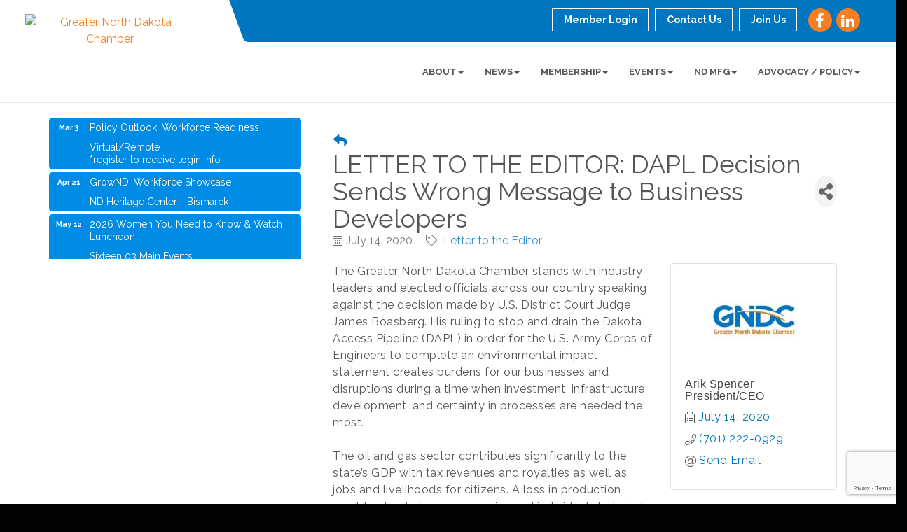

--- FILE ---
content_type: text/html; charset=utf-8
request_url: https://www.google.com/recaptcha/enterprise/anchor?ar=1&k=6LfI_T8rAAAAAMkWHrLP_GfSf3tLy9tKa839wcWa&co=aHR0cHM6Ly93d3cubmRjaGFtYmVyLmNvbTo0NDM.&hl=en&v=PoyoqOPhxBO7pBk68S4YbpHZ&size=invisible&anchor-ms=20000&execute-ms=30000&cb=aw47tg7q4dyb
body_size: 48675
content:
<!DOCTYPE HTML><html dir="ltr" lang="en"><head><meta http-equiv="Content-Type" content="text/html; charset=UTF-8">
<meta http-equiv="X-UA-Compatible" content="IE=edge">
<title>reCAPTCHA</title>
<style type="text/css">
/* cyrillic-ext */
@font-face {
  font-family: 'Roboto';
  font-style: normal;
  font-weight: 400;
  font-stretch: 100%;
  src: url(//fonts.gstatic.com/s/roboto/v48/KFO7CnqEu92Fr1ME7kSn66aGLdTylUAMa3GUBHMdazTgWw.woff2) format('woff2');
  unicode-range: U+0460-052F, U+1C80-1C8A, U+20B4, U+2DE0-2DFF, U+A640-A69F, U+FE2E-FE2F;
}
/* cyrillic */
@font-face {
  font-family: 'Roboto';
  font-style: normal;
  font-weight: 400;
  font-stretch: 100%;
  src: url(//fonts.gstatic.com/s/roboto/v48/KFO7CnqEu92Fr1ME7kSn66aGLdTylUAMa3iUBHMdazTgWw.woff2) format('woff2');
  unicode-range: U+0301, U+0400-045F, U+0490-0491, U+04B0-04B1, U+2116;
}
/* greek-ext */
@font-face {
  font-family: 'Roboto';
  font-style: normal;
  font-weight: 400;
  font-stretch: 100%;
  src: url(//fonts.gstatic.com/s/roboto/v48/KFO7CnqEu92Fr1ME7kSn66aGLdTylUAMa3CUBHMdazTgWw.woff2) format('woff2');
  unicode-range: U+1F00-1FFF;
}
/* greek */
@font-face {
  font-family: 'Roboto';
  font-style: normal;
  font-weight: 400;
  font-stretch: 100%;
  src: url(//fonts.gstatic.com/s/roboto/v48/KFO7CnqEu92Fr1ME7kSn66aGLdTylUAMa3-UBHMdazTgWw.woff2) format('woff2');
  unicode-range: U+0370-0377, U+037A-037F, U+0384-038A, U+038C, U+038E-03A1, U+03A3-03FF;
}
/* math */
@font-face {
  font-family: 'Roboto';
  font-style: normal;
  font-weight: 400;
  font-stretch: 100%;
  src: url(//fonts.gstatic.com/s/roboto/v48/KFO7CnqEu92Fr1ME7kSn66aGLdTylUAMawCUBHMdazTgWw.woff2) format('woff2');
  unicode-range: U+0302-0303, U+0305, U+0307-0308, U+0310, U+0312, U+0315, U+031A, U+0326-0327, U+032C, U+032F-0330, U+0332-0333, U+0338, U+033A, U+0346, U+034D, U+0391-03A1, U+03A3-03A9, U+03B1-03C9, U+03D1, U+03D5-03D6, U+03F0-03F1, U+03F4-03F5, U+2016-2017, U+2034-2038, U+203C, U+2040, U+2043, U+2047, U+2050, U+2057, U+205F, U+2070-2071, U+2074-208E, U+2090-209C, U+20D0-20DC, U+20E1, U+20E5-20EF, U+2100-2112, U+2114-2115, U+2117-2121, U+2123-214F, U+2190, U+2192, U+2194-21AE, U+21B0-21E5, U+21F1-21F2, U+21F4-2211, U+2213-2214, U+2216-22FF, U+2308-230B, U+2310, U+2319, U+231C-2321, U+2336-237A, U+237C, U+2395, U+239B-23B7, U+23D0, U+23DC-23E1, U+2474-2475, U+25AF, U+25B3, U+25B7, U+25BD, U+25C1, U+25CA, U+25CC, U+25FB, U+266D-266F, U+27C0-27FF, U+2900-2AFF, U+2B0E-2B11, U+2B30-2B4C, U+2BFE, U+3030, U+FF5B, U+FF5D, U+1D400-1D7FF, U+1EE00-1EEFF;
}
/* symbols */
@font-face {
  font-family: 'Roboto';
  font-style: normal;
  font-weight: 400;
  font-stretch: 100%;
  src: url(//fonts.gstatic.com/s/roboto/v48/KFO7CnqEu92Fr1ME7kSn66aGLdTylUAMaxKUBHMdazTgWw.woff2) format('woff2');
  unicode-range: U+0001-000C, U+000E-001F, U+007F-009F, U+20DD-20E0, U+20E2-20E4, U+2150-218F, U+2190, U+2192, U+2194-2199, U+21AF, U+21E6-21F0, U+21F3, U+2218-2219, U+2299, U+22C4-22C6, U+2300-243F, U+2440-244A, U+2460-24FF, U+25A0-27BF, U+2800-28FF, U+2921-2922, U+2981, U+29BF, U+29EB, U+2B00-2BFF, U+4DC0-4DFF, U+FFF9-FFFB, U+10140-1018E, U+10190-1019C, U+101A0, U+101D0-101FD, U+102E0-102FB, U+10E60-10E7E, U+1D2C0-1D2D3, U+1D2E0-1D37F, U+1F000-1F0FF, U+1F100-1F1AD, U+1F1E6-1F1FF, U+1F30D-1F30F, U+1F315, U+1F31C, U+1F31E, U+1F320-1F32C, U+1F336, U+1F378, U+1F37D, U+1F382, U+1F393-1F39F, U+1F3A7-1F3A8, U+1F3AC-1F3AF, U+1F3C2, U+1F3C4-1F3C6, U+1F3CA-1F3CE, U+1F3D4-1F3E0, U+1F3ED, U+1F3F1-1F3F3, U+1F3F5-1F3F7, U+1F408, U+1F415, U+1F41F, U+1F426, U+1F43F, U+1F441-1F442, U+1F444, U+1F446-1F449, U+1F44C-1F44E, U+1F453, U+1F46A, U+1F47D, U+1F4A3, U+1F4B0, U+1F4B3, U+1F4B9, U+1F4BB, U+1F4BF, U+1F4C8-1F4CB, U+1F4D6, U+1F4DA, U+1F4DF, U+1F4E3-1F4E6, U+1F4EA-1F4ED, U+1F4F7, U+1F4F9-1F4FB, U+1F4FD-1F4FE, U+1F503, U+1F507-1F50B, U+1F50D, U+1F512-1F513, U+1F53E-1F54A, U+1F54F-1F5FA, U+1F610, U+1F650-1F67F, U+1F687, U+1F68D, U+1F691, U+1F694, U+1F698, U+1F6AD, U+1F6B2, U+1F6B9-1F6BA, U+1F6BC, U+1F6C6-1F6CF, U+1F6D3-1F6D7, U+1F6E0-1F6EA, U+1F6F0-1F6F3, U+1F6F7-1F6FC, U+1F700-1F7FF, U+1F800-1F80B, U+1F810-1F847, U+1F850-1F859, U+1F860-1F887, U+1F890-1F8AD, U+1F8B0-1F8BB, U+1F8C0-1F8C1, U+1F900-1F90B, U+1F93B, U+1F946, U+1F984, U+1F996, U+1F9E9, U+1FA00-1FA6F, U+1FA70-1FA7C, U+1FA80-1FA89, U+1FA8F-1FAC6, U+1FACE-1FADC, U+1FADF-1FAE9, U+1FAF0-1FAF8, U+1FB00-1FBFF;
}
/* vietnamese */
@font-face {
  font-family: 'Roboto';
  font-style: normal;
  font-weight: 400;
  font-stretch: 100%;
  src: url(//fonts.gstatic.com/s/roboto/v48/KFO7CnqEu92Fr1ME7kSn66aGLdTylUAMa3OUBHMdazTgWw.woff2) format('woff2');
  unicode-range: U+0102-0103, U+0110-0111, U+0128-0129, U+0168-0169, U+01A0-01A1, U+01AF-01B0, U+0300-0301, U+0303-0304, U+0308-0309, U+0323, U+0329, U+1EA0-1EF9, U+20AB;
}
/* latin-ext */
@font-face {
  font-family: 'Roboto';
  font-style: normal;
  font-weight: 400;
  font-stretch: 100%;
  src: url(//fonts.gstatic.com/s/roboto/v48/KFO7CnqEu92Fr1ME7kSn66aGLdTylUAMa3KUBHMdazTgWw.woff2) format('woff2');
  unicode-range: U+0100-02BA, U+02BD-02C5, U+02C7-02CC, U+02CE-02D7, U+02DD-02FF, U+0304, U+0308, U+0329, U+1D00-1DBF, U+1E00-1E9F, U+1EF2-1EFF, U+2020, U+20A0-20AB, U+20AD-20C0, U+2113, U+2C60-2C7F, U+A720-A7FF;
}
/* latin */
@font-face {
  font-family: 'Roboto';
  font-style: normal;
  font-weight: 400;
  font-stretch: 100%;
  src: url(//fonts.gstatic.com/s/roboto/v48/KFO7CnqEu92Fr1ME7kSn66aGLdTylUAMa3yUBHMdazQ.woff2) format('woff2');
  unicode-range: U+0000-00FF, U+0131, U+0152-0153, U+02BB-02BC, U+02C6, U+02DA, U+02DC, U+0304, U+0308, U+0329, U+2000-206F, U+20AC, U+2122, U+2191, U+2193, U+2212, U+2215, U+FEFF, U+FFFD;
}
/* cyrillic-ext */
@font-face {
  font-family: 'Roboto';
  font-style: normal;
  font-weight: 500;
  font-stretch: 100%;
  src: url(//fonts.gstatic.com/s/roboto/v48/KFO7CnqEu92Fr1ME7kSn66aGLdTylUAMa3GUBHMdazTgWw.woff2) format('woff2');
  unicode-range: U+0460-052F, U+1C80-1C8A, U+20B4, U+2DE0-2DFF, U+A640-A69F, U+FE2E-FE2F;
}
/* cyrillic */
@font-face {
  font-family: 'Roboto';
  font-style: normal;
  font-weight: 500;
  font-stretch: 100%;
  src: url(//fonts.gstatic.com/s/roboto/v48/KFO7CnqEu92Fr1ME7kSn66aGLdTylUAMa3iUBHMdazTgWw.woff2) format('woff2');
  unicode-range: U+0301, U+0400-045F, U+0490-0491, U+04B0-04B1, U+2116;
}
/* greek-ext */
@font-face {
  font-family: 'Roboto';
  font-style: normal;
  font-weight: 500;
  font-stretch: 100%;
  src: url(//fonts.gstatic.com/s/roboto/v48/KFO7CnqEu92Fr1ME7kSn66aGLdTylUAMa3CUBHMdazTgWw.woff2) format('woff2');
  unicode-range: U+1F00-1FFF;
}
/* greek */
@font-face {
  font-family: 'Roboto';
  font-style: normal;
  font-weight: 500;
  font-stretch: 100%;
  src: url(//fonts.gstatic.com/s/roboto/v48/KFO7CnqEu92Fr1ME7kSn66aGLdTylUAMa3-UBHMdazTgWw.woff2) format('woff2');
  unicode-range: U+0370-0377, U+037A-037F, U+0384-038A, U+038C, U+038E-03A1, U+03A3-03FF;
}
/* math */
@font-face {
  font-family: 'Roboto';
  font-style: normal;
  font-weight: 500;
  font-stretch: 100%;
  src: url(//fonts.gstatic.com/s/roboto/v48/KFO7CnqEu92Fr1ME7kSn66aGLdTylUAMawCUBHMdazTgWw.woff2) format('woff2');
  unicode-range: U+0302-0303, U+0305, U+0307-0308, U+0310, U+0312, U+0315, U+031A, U+0326-0327, U+032C, U+032F-0330, U+0332-0333, U+0338, U+033A, U+0346, U+034D, U+0391-03A1, U+03A3-03A9, U+03B1-03C9, U+03D1, U+03D5-03D6, U+03F0-03F1, U+03F4-03F5, U+2016-2017, U+2034-2038, U+203C, U+2040, U+2043, U+2047, U+2050, U+2057, U+205F, U+2070-2071, U+2074-208E, U+2090-209C, U+20D0-20DC, U+20E1, U+20E5-20EF, U+2100-2112, U+2114-2115, U+2117-2121, U+2123-214F, U+2190, U+2192, U+2194-21AE, U+21B0-21E5, U+21F1-21F2, U+21F4-2211, U+2213-2214, U+2216-22FF, U+2308-230B, U+2310, U+2319, U+231C-2321, U+2336-237A, U+237C, U+2395, U+239B-23B7, U+23D0, U+23DC-23E1, U+2474-2475, U+25AF, U+25B3, U+25B7, U+25BD, U+25C1, U+25CA, U+25CC, U+25FB, U+266D-266F, U+27C0-27FF, U+2900-2AFF, U+2B0E-2B11, U+2B30-2B4C, U+2BFE, U+3030, U+FF5B, U+FF5D, U+1D400-1D7FF, U+1EE00-1EEFF;
}
/* symbols */
@font-face {
  font-family: 'Roboto';
  font-style: normal;
  font-weight: 500;
  font-stretch: 100%;
  src: url(//fonts.gstatic.com/s/roboto/v48/KFO7CnqEu92Fr1ME7kSn66aGLdTylUAMaxKUBHMdazTgWw.woff2) format('woff2');
  unicode-range: U+0001-000C, U+000E-001F, U+007F-009F, U+20DD-20E0, U+20E2-20E4, U+2150-218F, U+2190, U+2192, U+2194-2199, U+21AF, U+21E6-21F0, U+21F3, U+2218-2219, U+2299, U+22C4-22C6, U+2300-243F, U+2440-244A, U+2460-24FF, U+25A0-27BF, U+2800-28FF, U+2921-2922, U+2981, U+29BF, U+29EB, U+2B00-2BFF, U+4DC0-4DFF, U+FFF9-FFFB, U+10140-1018E, U+10190-1019C, U+101A0, U+101D0-101FD, U+102E0-102FB, U+10E60-10E7E, U+1D2C0-1D2D3, U+1D2E0-1D37F, U+1F000-1F0FF, U+1F100-1F1AD, U+1F1E6-1F1FF, U+1F30D-1F30F, U+1F315, U+1F31C, U+1F31E, U+1F320-1F32C, U+1F336, U+1F378, U+1F37D, U+1F382, U+1F393-1F39F, U+1F3A7-1F3A8, U+1F3AC-1F3AF, U+1F3C2, U+1F3C4-1F3C6, U+1F3CA-1F3CE, U+1F3D4-1F3E0, U+1F3ED, U+1F3F1-1F3F3, U+1F3F5-1F3F7, U+1F408, U+1F415, U+1F41F, U+1F426, U+1F43F, U+1F441-1F442, U+1F444, U+1F446-1F449, U+1F44C-1F44E, U+1F453, U+1F46A, U+1F47D, U+1F4A3, U+1F4B0, U+1F4B3, U+1F4B9, U+1F4BB, U+1F4BF, U+1F4C8-1F4CB, U+1F4D6, U+1F4DA, U+1F4DF, U+1F4E3-1F4E6, U+1F4EA-1F4ED, U+1F4F7, U+1F4F9-1F4FB, U+1F4FD-1F4FE, U+1F503, U+1F507-1F50B, U+1F50D, U+1F512-1F513, U+1F53E-1F54A, U+1F54F-1F5FA, U+1F610, U+1F650-1F67F, U+1F687, U+1F68D, U+1F691, U+1F694, U+1F698, U+1F6AD, U+1F6B2, U+1F6B9-1F6BA, U+1F6BC, U+1F6C6-1F6CF, U+1F6D3-1F6D7, U+1F6E0-1F6EA, U+1F6F0-1F6F3, U+1F6F7-1F6FC, U+1F700-1F7FF, U+1F800-1F80B, U+1F810-1F847, U+1F850-1F859, U+1F860-1F887, U+1F890-1F8AD, U+1F8B0-1F8BB, U+1F8C0-1F8C1, U+1F900-1F90B, U+1F93B, U+1F946, U+1F984, U+1F996, U+1F9E9, U+1FA00-1FA6F, U+1FA70-1FA7C, U+1FA80-1FA89, U+1FA8F-1FAC6, U+1FACE-1FADC, U+1FADF-1FAE9, U+1FAF0-1FAF8, U+1FB00-1FBFF;
}
/* vietnamese */
@font-face {
  font-family: 'Roboto';
  font-style: normal;
  font-weight: 500;
  font-stretch: 100%;
  src: url(//fonts.gstatic.com/s/roboto/v48/KFO7CnqEu92Fr1ME7kSn66aGLdTylUAMa3OUBHMdazTgWw.woff2) format('woff2');
  unicode-range: U+0102-0103, U+0110-0111, U+0128-0129, U+0168-0169, U+01A0-01A1, U+01AF-01B0, U+0300-0301, U+0303-0304, U+0308-0309, U+0323, U+0329, U+1EA0-1EF9, U+20AB;
}
/* latin-ext */
@font-face {
  font-family: 'Roboto';
  font-style: normal;
  font-weight: 500;
  font-stretch: 100%;
  src: url(//fonts.gstatic.com/s/roboto/v48/KFO7CnqEu92Fr1ME7kSn66aGLdTylUAMa3KUBHMdazTgWw.woff2) format('woff2');
  unicode-range: U+0100-02BA, U+02BD-02C5, U+02C7-02CC, U+02CE-02D7, U+02DD-02FF, U+0304, U+0308, U+0329, U+1D00-1DBF, U+1E00-1E9F, U+1EF2-1EFF, U+2020, U+20A0-20AB, U+20AD-20C0, U+2113, U+2C60-2C7F, U+A720-A7FF;
}
/* latin */
@font-face {
  font-family: 'Roboto';
  font-style: normal;
  font-weight: 500;
  font-stretch: 100%;
  src: url(//fonts.gstatic.com/s/roboto/v48/KFO7CnqEu92Fr1ME7kSn66aGLdTylUAMa3yUBHMdazQ.woff2) format('woff2');
  unicode-range: U+0000-00FF, U+0131, U+0152-0153, U+02BB-02BC, U+02C6, U+02DA, U+02DC, U+0304, U+0308, U+0329, U+2000-206F, U+20AC, U+2122, U+2191, U+2193, U+2212, U+2215, U+FEFF, U+FFFD;
}
/* cyrillic-ext */
@font-face {
  font-family: 'Roboto';
  font-style: normal;
  font-weight: 900;
  font-stretch: 100%;
  src: url(//fonts.gstatic.com/s/roboto/v48/KFO7CnqEu92Fr1ME7kSn66aGLdTylUAMa3GUBHMdazTgWw.woff2) format('woff2');
  unicode-range: U+0460-052F, U+1C80-1C8A, U+20B4, U+2DE0-2DFF, U+A640-A69F, U+FE2E-FE2F;
}
/* cyrillic */
@font-face {
  font-family: 'Roboto';
  font-style: normal;
  font-weight: 900;
  font-stretch: 100%;
  src: url(//fonts.gstatic.com/s/roboto/v48/KFO7CnqEu92Fr1ME7kSn66aGLdTylUAMa3iUBHMdazTgWw.woff2) format('woff2');
  unicode-range: U+0301, U+0400-045F, U+0490-0491, U+04B0-04B1, U+2116;
}
/* greek-ext */
@font-face {
  font-family: 'Roboto';
  font-style: normal;
  font-weight: 900;
  font-stretch: 100%;
  src: url(//fonts.gstatic.com/s/roboto/v48/KFO7CnqEu92Fr1ME7kSn66aGLdTylUAMa3CUBHMdazTgWw.woff2) format('woff2');
  unicode-range: U+1F00-1FFF;
}
/* greek */
@font-face {
  font-family: 'Roboto';
  font-style: normal;
  font-weight: 900;
  font-stretch: 100%;
  src: url(//fonts.gstatic.com/s/roboto/v48/KFO7CnqEu92Fr1ME7kSn66aGLdTylUAMa3-UBHMdazTgWw.woff2) format('woff2');
  unicode-range: U+0370-0377, U+037A-037F, U+0384-038A, U+038C, U+038E-03A1, U+03A3-03FF;
}
/* math */
@font-face {
  font-family: 'Roboto';
  font-style: normal;
  font-weight: 900;
  font-stretch: 100%;
  src: url(//fonts.gstatic.com/s/roboto/v48/KFO7CnqEu92Fr1ME7kSn66aGLdTylUAMawCUBHMdazTgWw.woff2) format('woff2');
  unicode-range: U+0302-0303, U+0305, U+0307-0308, U+0310, U+0312, U+0315, U+031A, U+0326-0327, U+032C, U+032F-0330, U+0332-0333, U+0338, U+033A, U+0346, U+034D, U+0391-03A1, U+03A3-03A9, U+03B1-03C9, U+03D1, U+03D5-03D6, U+03F0-03F1, U+03F4-03F5, U+2016-2017, U+2034-2038, U+203C, U+2040, U+2043, U+2047, U+2050, U+2057, U+205F, U+2070-2071, U+2074-208E, U+2090-209C, U+20D0-20DC, U+20E1, U+20E5-20EF, U+2100-2112, U+2114-2115, U+2117-2121, U+2123-214F, U+2190, U+2192, U+2194-21AE, U+21B0-21E5, U+21F1-21F2, U+21F4-2211, U+2213-2214, U+2216-22FF, U+2308-230B, U+2310, U+2319, U+231C-2321, U+2336-237A, U+237C, U+2395, U+239B-23B7, U+23D0, U+23DC-23E1, U+2474-2475, U+25AF, U+25B3, U+25B7, U+25BD, U+25C1, U+25CA, U+25CC, U+25FB, U+266D-266F, U+27C0-27FF, U+2900-2AFF, U+2B0E-2B11, U+2B30-2B4C, U+2BFE, U+3030, U+FF5B, U+FF5D, U+1D400-1D7FF, U+1EE00-1EEFF;
}
/* symbols */
@font-face {
  font-family: 'Roboto';
  font-style: normal;
  font-weight: 900;
  font-stretch: 100%;
  src: url(//fonts.gstatic.com/s/roboto/v48/KFO7CnqEu92Fr1ME7kSn66aGLdTylUAMaxKUBHMdazTgWw.woff2) format('woff2');
  unicode-range: U+0001-000C, U+000E-001F, U+007F-009F, U+20DD-20E0, U+20E2-20E4, U+2150-218F, U+2190, U+2192, U+2194-2199, U+21AF, U+21E6-21F0, U+21F3, U+2218-2219, U+2299, U+22C4-22C6, U+2300-243F, U+2440-244A, U+2460-24FF, U+25A0-27BF, U+2800-28FF, U+2921-2922, U+2981, U+29BF, U+29EB, U+2B00-2BFF, U+4DC0-4DFF, U+FFF9-FFFB, U+10140-1018E, U+10190-1019C, U+101A0, U+101D0-101FD, U+102E0-102FB, U+10E60-10E7E, U+1D2C0-1D2D3, U+1D2E0-1D37F, U+1F000-1F0FF, U+1F100-1F1AD, U+1F1E6-1F1FF, U+1F30D-1F30F, U+1F315, U+1F31C, U+1F31E, U+1F320-1F32C, U+1F336, U+1F378, U+1F37D, U+1F382, U+1F393-1F39F, U+1F3A7-1F3A8, U+1F3AC-1F3AF, U+1F3C2, U+1F3C4-1F3C6, U+1F3CA-1F3CE, U+1F3D4-1F3E0, U+1F3ED, U+1F3F1-1F3F3, U+1F3F5-1F3F7, U+1F408, U+1F415, U+1F41F, U+1F426, U+1F43F, U+1F441-1F442, U+1F444, U+1F446-1F449, U+1F44C-1F44E, U+1F453, U+1F46A, U+1F47D, U+1F4A3, U+1F4B0, U+1F4B3, U+1F4B9, U+1F4BB, U+1F4BF, U+1F4C8-1F4CB, U+1F4D6, U+1F4DA, U+1F4DF, U+1F4E3-1F4E6, U+1F4EA-1F4ED, U+1F4F7, U+1F4F9-1F4FB, U+1F4FD-1F4FE, U+1F503, U+1F507-1F50B, U+1F50D, U+1F512-1F513, U+1F53E-1F54A, U+1F54F-1F5FA, U+1F610, U+1F650-1F67F, U+1F687, U+1F68D, U+1F691, U+1F694, U+1F698, U+1F6AD, U+1F6B2, U+1F6B9-1F6BA, U+1F6BC, U+1F6C6-1F6CF, U+1F6D3-1F6D7, U+1F6E0-1F6EA, U+1F6F0-1F6F3, U+1F6F7-1F6FC, U+1F700-1F7FF, U+1F800-1F80B, U+1F810-1F847, U+1F850-1F859, U+1F860-1F887, U+1F890-1F8AD, U+1F8B0-1F8BB, U+1F8C0-1F8C1, U+1F900-1F90B, U+1F93B, U+1F946, U+1F984, U+1F996, U+1F9E9, U+1FA00-1FA6F, U+1FA70-1FA7C, U+1FA80-1FA89, U+1FA8F-1FAC6, U+1FACE-1FADC, U+1FADF-1FAE9, U+1FAF0-1FAF8, U+1FB00-1FBFF;
}
/* vietnamese */
@font-face {
  font-family: 'Roboto';
  font-style: normal;
  font-weight: 900;
  font-stretch: 100%;
  src: url(//fonts.gstatic.com/s/roboto/v48/KFO7CnqEu92Fr1ME7kSn66aGLdTylUAMa3OUBHMdazTgWw.woff2) format('woff2');
  unicode-range: U+0102-0103, U+0110-0111, U+0128-0129, U+0168-0169, U+01A0-01A1, U+01AF-01B0, U+0300-0301, U+0303-0304, U+0308-0309, U+0323, U+0329, U+1EA0-1EF9, U+20AB;
}
/* latin-ext */
@font-face {
  font-family: 'Roboto';
  font-style: normal;
  font-weight: 900;
  font-stretch: 100%;
  src: url(//fonts.gstatic.com/s/roboto/v48/KFO7CnqEu92Fr1ME7kSn66aGLdTylUAMa3KUBHMdazTgWw.woff2) format('woff2');
  unicode-range: U+0100-02BA, U+02BD-02C5, U+02C7-02CC, U+02CE-02D7, U+02DD-02FF, U+0304, U+0308, U+0329, U+1D00-1DBF, U+1E00-1E9F, U+1EF2-1EFF, U+2020, U+20A0-20AB, U+20AD-20C0, U+2113, U+2C60-2C7F, U+A720-A7FF;
}
/* latin */
@font-face {
  font-family: 'Roboto';
  font-style: normal;
  font-weight: 900;
  font-stretch: 100%;
  src: url(//fonts.gstatic.com/s/roboto/v48/KFO7CnqEu92Fr1ME7kSn66aGLdTylUAMa3yUBHMdazQ.woff2) format('woff2');
  unicode-range: U+0000-00FF, U+0131, U+0152-0153, U+02BB-02BC, U+02C6, U+02DA, U+02DC, U+0304, U+0308, U+0329, U+2000-206F, U+20AC, U+2122, U+2191, U+2193, U+2212, U+2215, U+FEFF, U+FFFD;
}

</style>
<link rel="stylesheet" type="text/css" href="https://www.gstatic.com/recaptcha/releases/PoyoqOPhxBO7pBk68S4YbpHZ/styles__ltr.css">
<script nonce="GxXc7lwOb5wY606kn0a4_w" type="text/javascript">window['__recaptcha_api'] = 'https://www.google.com/recaptcha/enterprise/';</script>
<script type="text/javascript" src="https://www.gstatic.com/recaptcha/releases/PoyoqOPhxBO7pBk68S4YbpHZ/recaptcha__en.js" nonce="GxXc7lwOb5wY606kn0a4_w">
      
    </script></head>
<body><div id="rc-anchor-alert" class="rc-anchor-alert"></div>
<input type="hidden" id="recaptcha-token" value="[base64]">
<script type="text/javascript" nonce="GxXc7lwOb5wY606kn0a4_w">
      recaptcha.anchor.Main.init("[\x22ainput\x22,[\x22bgdata\x22,\x22\x22,\[base64]/[base64]/[base64]/ZyhXLGgpOnEoW04sMjEsbF0sVywwKSxoKSxmYWxzZSxmYWxzZSl9Y2F0Y2goayl7RygzNTgsVyk/[base64]/[base64]/[base64]/[base64]/[base64]/[base64]/[base64]/bmV3IEJbT10oRFswXSk6dz09Mj9uZXcgQltPXShEWzBdLERbMV0pOnc9PTM/bmV3IEJbT10oRFswXSxEWzFdLERbMl0pOnc9PTQ/[base64]/[base64]/[base64]/[base64]/[base64]\\u003d\x22,\[base64]\\u003d\x22,\x22HyrCmWlqeMK0fMOrCCjCvMOBw5FTD1vDoFomecKJw7HDisKoD8O4N8ObGcKuw6XCrE/DoBzDhcK+aMKpwrFSwoPDkRx2bUDDmj/CoF5sREttwqXDhELCrMOBPyfCkMKeYMKFXMKqRXvChcKAwoDDqcKmPQbClGzDvW8Kw43Ck8KNw4LClMKwwqJsTSDCrcKiwrhLDcOSw6/DqQ3DvsOowpDDpVZ+d8OWwpEzB8KmwpDCvlxNCF/[base64]/DulAEw7hzZ20kw55lwogVw4QjKMKwdTHDssOfRAHDtFfCqArDs8KAVCgRw7nChMOAcwDDgcKMeMKTwqIYTcOjw705Ym9jVzA4wpHCt8OJfcK5w6bDoMOsYcOJw5FgM8OXMlzCvW/DjGvCnMKewpnChhQUwrVHCcKSEsKeCMKWPcOXQzvDjsOtwpY0FzrDswlGw6PCkCRCw6dbaHFkw64jw7l8w67CkMK4csK0WBIZw6o1KcKewp7ClsOaUXjCukcQw6Yzw7nDhcOfEEjDj8O8fmLDlMK2wrLCncOJw6DCvcK+aMOUJn/Du8KNAcKGwrQmSCPDh8OwwpsfaMKpwonDuDIXSsOZQMKgwrHCl8KVDy/Cp8KeAsKqw5/DgBTCkCbDm8OOHQwiwrvDuMO3XD0bw4x7wrEpMsOEwrJGOcKlwoPDoz7ClxAzPcK+w7/Coy1zw7/CrgN1w5NFw5Iiw7YtC3bDjxXCpFTDhcOHWcOdD8Kyw7/Cv8KxwrELwonDscK2KsOXw5hRw6hCUTsrIgQ0wqXCucKcDDbDv8KYWcKjI8KcC37Cg8OxwpLDk0QsexLDnsKKUcOawrc4TDjDq1pvwqXDqSjConXDssOKQcOETELDlRjCgw3DhcOmw7LCscOHwrnDgDk5woHDlMKFLsO/w49JU8KwSMKrw606OsKNwqlXecKcw73CtB0UKiTChcO2YD1Dw7NZw5DCh8KhM8KuwoJHw6LCnMO0F3ckCcKHC8OGwq/CqVLChsKww7TCssOUKsOGwozDpMKNCifChsKQFcODwrk5Fx0lMsOPw5x0HcOuwoPChBTDl8KeYRrDinzDmcKSEcKyw57DmMKyw4UUw5sbw6Miw6NWwrDDrWxlw47DrMOaaU9/[base64]/woHDpsKKwr3DmlTCu2IdI8K3PFXDjsKUwps8wpDCg8K1wo/[base64]/DhsKXN2DClknCrnlgOcOIWsO0NUVSMRXDmVkUw5ELwoDDjxM0woE5w791BDzDrsO/wqDDssKKQsOUJ8OiRg7DhXjCoGXCmMOeAkrClcKEHx0HwobCo0vCm8KxwpvDkRjCjC4Nw7ZBbMOmNUoZwqY3IDjCoMK6w6NEw7gXIQrDs307wop1wrfCsEvDocKpw5hjJB7DsD7CgsKhDsK8wqR3w6Q4PsOjw6TDm1/DqwDDtMOnZMOcalXDmAQuM8OROlMow4jCrMKjbx7Dt8ONw5pNRDDDgcKow6bDo8OYw5RWAHTCoA3CoMKJbCRoP8OOGcKmw6TCiMKxXHcuwoMLw6LDlsOWecKaRsKkw6gOcgHDv0wwbMOjw6Fvw7rCtcOHFsKhwqrDgjlaU0bDp8KCwrzCnSHDhsOzQ8OoM8O/YTHDssOJwq7DusOIwoDDgMKnNADDgSliwpQIT8KiHMO8UljCmXEiJhQGwqLDimsQakNSfsKdXsKywowSw4FfJMK3YzXDiRXCt8K/ZV3CgRhrJMOYwrrCrS7CpsK4w7RhAwbCpcOAwpvCtHwiw7rDrgHDgcK7w7fCsh7Ch1/DosKcwoxAI8KXDcKSw6JKb2vCskcAa8O0wpkNwqnDpWrDvXvDjcOpwpvDrW7CocKNw5LDicKkaUBhIMKvwrbCmcOGZG7DvHfCkcKqdVHCncKEfsOlwpPDr3vDvsOUw6DCkR1Ww7wtw4PCiMO4wpPCo0NFXh/DsmDDicKDCMKuBittNC40WsKPwqV+wpPCnFUKw6J+wpxgEkRXw6sGIynCpD7DlSZrwp9Fw57CjcKBQ8KRJigwwrrCu8OiDSJRwoI0w5pfVR7Dt8Oiw7UaZcO5wq/[base64]/[base64]/ChMOwwrdNwp1FAAAAOGRow7jCqsKlwpIcOkzDoTPDkMOPwqjDuzHDrcOSGQXCksKuEcKPFsKSwpzCh1fCtMKTw7HDrCTDp8O7wprDsMOdwqUQw4YLQsKubw3Cq8OBwr3CgGzCocO0w4HDlw8nFsOcw5zDklTCqV/CrMKQPVDDuzTCoMOTTFnCgl88dcOcwpDDiFFrLwvCvcKpwqclalprw5vDnhfDimFyDEJNw6/Cgi8GalxpGgzChn5Tw7TDrE/Cvy3DnMK9wrXCmnY8w7NrbcO0w4bDvsK3wozDnH0gw59lw7vDuMKxNGhZwqrDs8O7woPCgl/Ci8ObIzR1wqF9RBwUw4nDmQIfw6BQw4knX8O/[base64]/Dog0sHcKrYHHDocOGS3jDgi3DnsOMwqYmw6TDn8OAw7YyLMKFw48/wrzCg2PCkMOjwoIyd8OlO0HDpMKUWV54wplNGkjDgMK1wqvDi8OKwptbf8KhMzkyw6ggwrNmw7bDkmEJEcKnw43DncK6wrzDhsKmw5DDgFgiwpvCg8OFw4RjCsKjwq5Cw5DDrnDCqMK8wo3CmXIxw7BgwoLCvBHClsKtwqh/Y8OYwpbDkMOYXQzCpx9twrTCmyt7VcOZwog2AkHDlsK9aWXCuMOWTMKNMcOmRsK+dnTCgsK4woTCr8KKwoHClipBwrN/w4NUw4IedcKGw6N0JkzCosOgTm/CjjY4BiI8fQvDssOWw7nCuMOnwr7Ci1XDhyVOPz/DmUN0C8KOw7nDnMOcwqPDgMO9B8O6WTHCgsK1w4BbwpV8JMOcRMOMTMKmwrdNAwFSTsK5W8O2wrLCo2pRLW3DtsOeGj9tWMK3JcOaEipqOcKKwr0Pw6hXMFbCiWUfwqvDuy0MXTFaw4nDucKlwpY6OnvDjMOBwoMweyBRwrUow4huJcKMNj/CnMOWwqXDiwk+EMO9wq4nwqwwesKIOMOTwo5mNztDQcKlw5rChXfCoAgUwpxcw7XCqMKFw71FRUfDoU58w5dbwqjDssKhZhw5wq/DnUs7Bh0kwoXDhMKkR8OWw5TDv8OEw6vDsMKFwoYLwoNLGVp/RcOcwo7DkykTw63DhMKKfcKZw6rDmcKkw5PDtMOqwpPCs8KuwoPCoUrDiHfCpcKow5xKZsONw4UjFnDCjjhYOU7DmMKaecOJQsOrw4zDoQtoQMKoBFDDn8KTTMOawqI0wph8wqwkJcKlwowMccOhASRswrhpw6HDkSTDi1pvcXjCkDvDojNNw7MewqbCh2FKw7LDgMK/wpMIIWXDiG7Dg8OucHnDscOXwoAWK8OcwrbCmD8bw51Wwr7CgcOlwooYwoxpJUzCiBgsw4N0w7DDpcKGHX/ChzADKB/DuMOmwrMawqTCrB7ChMKzw5PDm8KEOEQUwopHw5kGP8O6VsKSw5DCiMObwpfCiMO0w40ASWLCuiNLNnZyw6d+BsKcw7tTwrdtwq/Dp8K3bMOMLgrCtELDnEzCvMO/SlIww7fDt8ONe07Cp0IzwojCscOgw5zDlEs2wpIMBkbCicOMwrV/wrtewqo/wqLCgwbDvcOdVHvDhlg1RxLDhcOswqrDm8KcSUZmw5HDrMO2wp5Nw4EHw6tCOyPDnm7DmMKNwpvDucKfw7I2w63CnEvClzNEw7zCuMK9V1pkw68fw6vDjnsKbMOITMOkWcOvFMOvwqTDhEjDqMOowqLDsGwNZ8K5IsKiOWnDuV95dsKQWMKewo3DjXAdZS/DisK1wq7DhsKuwrMmJx/DnCbCgEQKGnFiw4J4SMOwwq/[base64]/AGTCqyrCqQ/CjWM8c3bDsy51Xgk2wqMDw4E6VA3DoMOTw7bDr8OIHxBvw65xG8Kzw71MwpgDW8KKw4bDmTAiw6wQwrbDmi1Fw6hdwovDliHDl0DCkMOTw5/CkMKMFMOSwqnDkyx+wrQww5x0wpJOYcOtw5lPVRBREEPDrWDCrMOHw5LCuxjDpsKzJjfCsMKdw7XCkMOFw77CncKbwrIdw5MVwqhlShJ2w78ZwrQAw7vDuwXDv3l/fAl9wpDCixFNwqzCvcO3w7TDgysEGcKBw5oQw5XCqsOaZ8O6FFXCoTbDq37Dqjgpw4MdwrbDnxJ7SsOKWcKlSMKbw4QRF1BRLTPDr8OtTkozw57ClnzDoETCocOyQMKww6lyw5wawqkHw7TDljrDmSQpQDYQGV7CmxzCoz3DpRY3LMKQwptZw5/DumTCscKWwr3DkMKUY2vCocKDwrYQwqDCksK/wpsacsORcMO5wrvCo8Oewrx7w4kxYsKzwq3CrMO3LsK/wqgXPsKwwpNybR7DjRfDqMKNTMO/a8ONwrbDhDY/cMOKbMOywqVbw75bw51Bw4dCH8OEck7DhlF8w5kBEmNZM0fCkcKaw4k7Q8O6w43Dg8O5w6FAVBNhEcOqw4RKw7FLJhguR0fCv8KsQnDCrsOGw7IfFBzDlMKowrHCjHDDlBvDq8KHX3PCqARLFljDqcKmwp/DlMKPOMO+CXgtwrB9w6DCn8OYw6bDtS4DVV5/DTlSw4RFwqIpw4tOdMKbwoxBwpYkwpjCvsO/LcKfWhBrXiLDssOow4cYNMKsw783TMK6w6BGC8OQVcOvS8KnXcKewqjDt33DhsKpYTpDR8OMwp93wrHCnV1EUsKKwrk0ZxzChiIsPxg0QDDDi8KlwrzChmLCtsKIw7AGw5hGwq51D8O7wox/w4Ujw4PCjVtYAcO2w74gw65/wq7CoHQjB07Cu8OvCncqw5bCosO0wqTCiW3DhcKcOmwhL0MgwoQAwobDgjPClncmwpBQSm/Dg8KzNMOuR8Kpw6PDjMKtwpPDgTPDmjwHwqXDvcKWwrp7SsK1LG3CjMO5UFbDvDBUwql5wrwsJAbCh2w4w4bDqsKywq0bwq4gwrnCgWN0S8KywrIlwqgAwqsnKBHCikTDlgZOw6XCpsK/w6TCpHk1wqdlcCvDkQ/DrcKkd8OqwrnDgB/DoMOzw5cLw6EHwohpJ2jCjG0RA8OTwoIiSEDDuMK9wqhRw5E6HsKDZcKhMSdSwqofw6NIwr0Bw5lawpIdwrLDn8ORI8OOesKFw5FrScO+UsK/wqQiwq3CgcOLwoXDtj/CrMKweDUefsKHwr3Ds8O3DMO/wozCuzQsw4Uuw6NPwojDonLCncOIa8OVVcK/cMOwXMOuPcODw5TCnVnDkcKVw7zCmkjCiUfCvW3CmwvDvsOVwpZzDMOoHcKTO8OewpJ6w75LwpQKw4Bww70+woEqKlZuIMKcwqtBw6bCgQ9hEg8Cw6vDuBwjw6Ugw6sQwr/CpcKUw7TCjg5qw4oNAcKuMsOhEMKjbsK4enLCjhF3Sw5UwoTCo8OoZcKGGgfDj8KxfsO5w6wqworCnW/[base64]/w7fDjsOdP2AKw79MH8KsKcOAbCxsw4PCtcOXWwYrwobCgxJ1w69eFcOnwpgdwqhIwrk0KMKmw5www6IedgFnbMOXw4wvwoPCiEE1dyzDqRNDwo/[base64]/CmsK/wohxBcOIIgDCj8O6w7nDg8OOw5HDjwzCnEsDSwoww7PDtcO/JMKSbVF9IsOqw7Zbw6HCscOUw7PCtMKowpzCl8OJDl/ConUBwrVowoPDssKuWzbCow5nwqwiw6TDkMOBw5XCgQIYworCjzAewq5tEkHDssKow6/[base64]/w4ZzVcOiZcK1wqdIMS4vVcOaw4ERwoNCTnIqXGkfccOawo4BWyNRdjLDucO1AcOfworDiWPDjcK+RDHCghDCiSxvcMOyw4Qew7XCo8K6wrt2w7xZw6EwG0Y4IGISEHLCqcKlSsKPBSUCVMKnwqhgTMObwr9OUcKCOiQTwqtLNsOHwonCrMOMQhF/[base64]/AMOcw4EwGE4AwqcrQsKuwpnCocObak7CvMKOw6hHciLDqUZuwqF/wqAdO8KRwrrDvQA2GsKaw7k7wpLDuwXCvcOiIcKlJcOePEHDnCLDv8OPw5zCikkMd8OPwp/Cq8OWTy/[base64]/[base64]/[base64]/CkVh0w4DCijfDm2lWwqLDtHHDocO7VUXCm8OqwqlwRcOpO3ppJcKmw6hFw7nDlsKywpfCj0FcLMOmw6/CmMKnwqpQwqtyXcK7b3vCu2zDk8KqwrTChcKlwq1twrTDuFLCkybCjsO8w5lkRHdFdFvDl2PChh7Cp8KewqfDkMKLLsOfdsOLwr0OB8KywqBZwpZewrB/w6U5H8Obwp3ClTvCvMOaXy1HNcK+wrXDgit7wrFFZ8KuHsOCUTzClXpnImfCtShFw5QjU8KIIcK1w6LDuU/Ckx3DgMKFbMKowrfCp3/DtUnCiBLDujJ6IcOBwqrCggRYwqR/w6HDml90JysWPANcwqfDuR/CmMOBUDjCqsOZRRhhwpl9wqx+wolhwp3DrxY5wrjDgxPCr8OLI0vCggs/wpXCjB0PNwPCohFqTMOobkTCsF0xw5jDlsKxwoJNVULCuWU5BcKkC8OdwoLDtjDChm/CiMO+YMKCwpPCq8O9wqIiOV7DhcK1GcKSw6tFIcOEw5UgwqzDn8KAPMK0w60Hw6s9f8OzXHXCh8O9wqd2w5TChMKUw7nDksO0ElfDpcKIPTbCn3vCgXPCoMKiw50XYsOfdmdKEwp6G2A2w4DCkXNbw4nDmkbCtMO3w4UTwonChk4Xeg/CuWJmHBbDmxoNw7g5HgvDosObwprCjxJrwrdjwqXDg8OdwqbDrXjDscKVwqRYw6HCrcOdOcOCIi1Rwp0CIcK/V8KtbAtsUsK0wrbChQ3Dnn50w4BBB8KVw4jDisOdw6NbVcOpw5LCoXHCkW0kZGQCw7h+JnzDvsKjw7MTOTICI0IpwogXwqsCD8O3QQ9Xwq0ww4BsWhjDlMO/wp9Mw7fDjlxyS8Olf2RiSsO7w5PDo8OgJcKtNsO9R8KFw4UVEH5xwoZLZUXClQHCscKdwrkiwrsawpMjZX7Ck8K4USYmwo/[base64]/CvV1mwpl7MifCksKJw4J6C8KWcTtow6wNMsO/[base64]/CmQ/DuMOJAsK+LMOVUMKGI8KLw7zDm8KCw5h/VFnCqnvCosODbMKXwqjCosKMAHA6RcOuw4IbdSEpw59VFCHDm8OuGcKBw5onW8O5wr8jwozCgsOJw5HDgcOpwq3DqcKFcFjCgw8RwrDDkDHDqH7DhsKeCcORwppaI8KvwotXS8OAwo5dT3wCw7Rlwq/Ck8KAw6zDs8OHak0qTsODwonCkUbDiMO3asK5wozDrcOZwrfCj2zDo8OGwr5XIMOxLEEJe8OKLUfCkH07V8ObH8KnwqhDFcKnwpjChjMrP0Mdw492w4rDvcOow4zDsMKCbV5DYsKVw5Ydwq3CsENdUMKLwrXCpcOdIGxRPMOUwppTwo/CrMOODUjCsx/[base64]/wqTDucKbw57ChMOrwq1yw4XDgsOYTTguEcKZJ8ODEkgaw5HDhsOcAsOSUmg7w5DCo17CnWllJMKvTiRNwoTDncKew5vDmRV5wrxawoTCtmHDmhLCr8O/w53CiiliZMKHworCrRLCtSA9w4JAwp/DksK/FHpcwp0lworDssKbw4daeTPDr8ODEcK6G8OMNDkSCRpNRcOnw5hEL1LCtsOzHsK/[base64]/F3DCp8OQwpLDtWDDgkVgwplqHG83e08kwqA7wofCrnhPHcK+w7ZgWsKUw5TCpcOYwpLDiARywoYrw4gPw6t1VTrDnzNKIMKpw4/CmA3DmRB8DkzCuMOUFcOZw47DhV3Chkxhw6E7wprCkhHDlg3CjsOYFsObwqIyJBnCnMOtGcKeMsKIWMKDWMOfOcKGw47CjnFNw5R4XkgTwo1RwpcqNFk8PcKDNcOuw6PDsMKrMHrCiyxFXCXDjBvCvFXDvcKmTMKPClzCmS0eZMKTwp/CnsK/w4E+SB9BwroFdQ7ChnROwo1/[base64]/worCnThYOcKbw449YT1xwqLCsxXCpiPCr8K3CFXCsCDCq8KNIRt3TzUvf8Kgw6xTwpxqG1DDmkpLwpHDlSNOwrbCoA7Dr8OPWwlAwpxIK10Qw7lDW8KjS8Kfw6BIDcO8PzvCl3pQPAPDq8OMDsKucHUfQiTDjcOWE2jCkGbCk1nCr3kHw7zDksKyScOYw4HCgsOkw4/Djhcmw5HDrgDDhgLCuVhzw7Yrw5/DosO9wpfCqMOeJsKNwqfDhcO/wr/CvG98akrCrsKRa8OjwrlQQiJfw49FKkrDgMOEwqvChcOeFgPChRXDn2DCuMOfwoUaQg3DrMOWw5Z7w5nCkEsuBMO+w6kMc0DDqloRw6zCpcOvM8OVacK2w6gcHMOUwqTCtMOKw7htRMKpw6LDp1xobsKPwprCvnDChsOTClt/JMOsBsK6w4UrF8KIwoMrBXsgwqsbwqYrw6fCqVrDtMKFGHk8wq0/w4IcwqA9wrlAfMKIScKjbcOxw54mw4gfwpTDvUdawqx2wrPClAHCmiQnexBuw6lcHMKsw6/CkcOKwpHDiMK6w4Ylwqhzw4p8w60zw5TDnnDCrcOJdcK8IypDU8KuwqBZbcOecQpkasOjbyXCt08vwpsIFsO/[base64]/DksKaQk/DisOJWnvDtcKMAcOjLX1sMcOcw5PDtcKRw6PCiEbDncOvQsKhw4jDuMKZYcKiK8O1w4lYVzAAw6jCqgLCrsOBcxXDmBDCuj0rw5zDiW5tCsK4w4/CpXvCrk1tw6cZwoXCsWfCgUzDhXTDpMKzMsOTw4wSacOiOQvDmMO+w6/Cr1QUOcKTwrTCvnPDjXVIPcOEMXDDisOMaR/[base64]/[base64]/w6U/LsKEwpzCiMKZw7rDocOrw6YAwr4tw47Cm8K8B8KjwrzDtX5oZH/CjsKEw6hjw5Jowr4mw6zChjsCHThbLx9GasOnJ8O+ecKfwrPCr8KlYcO8w6xiwoQkw4A2BVjCrRY7DBzClgrDrsKVw4LCiC5SGMOUwr3Ct8KVRMOtw47Ckk9hwqDCs1Ucw55JNMKlT2rDtWNGbsOTDMKuVcKfw50zwqkLScKmw4/[base64]/MsOgw49Xw4EqFFFIfsKKaMKQw6nDosKpb8KRwq02woHDoDTDi8O7w5XCtnAyw6M9w4DDu8K3b04HHcKGAsKRbMO7w5VOw5kXBR/Dnl8AWMKKwqsRwpbCsHbCvALDrT/Cp8OUwpbDjMOIZhE/QMODw7TDtsOQw5DCpMOsD2LCigjDusOwY8OewoV/[base64]/w4/DuMK4w6gSwqjDp8KaRcOKw4FKw6U+FcOcUCHCvlfCtTtOw6bCgsKYET/DkG9KAGTCt8OJXMOdwrsHw7bDvsO2eRpcPcOvAGdUS8O8dXTDkyJNw73DsEt0wqLDiQzCoSVGw6cBwo/CocObworClBIAesOPRMOIMS1CRQvDqzjCscKHwqrDlzJzw5zDpcKiIcKMH8KMccODwrnDhU7DjcOcwoVBw650wovClg3CpHkUScOow7XClcOMwo4ZQsOCwqXDs8OIaxPDszXDviDCm3MqbW/[base64]/Dh3/[base64]/CscO4IMOqwr/DssOlR8K7LFfDoiXDnhPCvC7DksOPwr3DlMO3w4/[base64]/w7zDpSDDjMO6FMKVwosXw57CkUzCiwLDoV5dw6ppacKmCyvDpsOyw4NHW8O4E3jClicgw5XDk8OHZcKpwopDPsOEwp8AdsOuw75kV8OZPcOgZjVjwpPDuwTDhMOmFcKHwr/[base64]/CsjhXdRnDncO4fQNfw5VeQgDCksKhwonDiknDvcKswo5yw5DDhMOnS8KJw4l6w4HDu8KXccKLCcOcw7bCrw3Dk8ORX8Kjw692w4BGY8Osw7Mpwr01w47DlBbDkkLDuAQkRsKLUcKKBMK/[base64]/DosOeP8KGS8KMNB0qw5tzwqTCq35uasOYwoAEwoXDmcK8HynDk8Okwrplb1TDiidZwoTDtH/DtcOCBsOXdMOHcsOlIhXDg1hlOcKGbsOfwpbDsEozGMObwrlkPiHCuMO9wqLDhMO+HEcyw5nCs3vDmEAlw4AcwohMwonCsE4twp8Qw7Ztw6XCjsKXwrNuFQ1HNXksQVTCinvDtMO4wpNnw7xpD8ODw4ZHTmNow4cgw7rDp8KEwqJ1AHrDqcKdD8OlScO/w6vCjsO/RlzDo3x2IcK1asKawoTCmiYGFAocAcOtX8KrJ8KGwqVuw7DCi8KDNX/CrsKrwokSwqERwqXDlx0Sw5lCfQECwoHClE8mfEVaw4zDsnA5RlPDocOWYhnDmMOewoAJw5ltUsO4YB9UZcOuP1dlw5dUwpEAw4XDicOAwrIsDyV0wrNcF8OUwpPCsjNjEDRpw60ZKy7CrcKywqt6wrUdwqHDgMKvw5Edwr9vwr/DqsKuw5HCtWPDvcKIa3BrXVZzw5ADwrFKVsKQw4HDiFVfHTDDvMKjwoBvwooxVMKSw61JV1DCgV5Pwrk8woPChBbDlj8xw5DDoXnClg7CqcOHw4kdNx5dw45iKMKQScKGw7bCknnClw7Cjx/Dj8Oxw5vDtcKTesOLIcOHw7hIwr02Fl5nQMOZDcO7wpkTdX5PL1gNT8KHEV9UfQ3DvcKNwq8swrJADlPDjMOeeMOVIMOjw7vDp8K/HS9Ow4DDsQsGwrFfJcK+fMKWwp/CqF3CucOCZ8KEwowZVhnDh8Kbw79tw7FHw6jCpsOkZcKPQhNPXMKTw6HCmMOHwogbKcOOw4/CrMO0ZkZoNsKDw4c1w6MGNsO0wokaw6kEAsOTw4M9w5B6HcOkw7w3w7fDsXPDlljDqMO0w44zworCjD/DsnItbcK4w4kzwpvCrsK/w7DCu0/[base64]/Ck8OFw4V0LD0TY8Opw4LDmxBBwpnCr8KLdkvCmcKkG8KCw7QTwpvDgzxcEzUsFlDCl19KH8OTwpd6w5l3woxxw7fCmcOtw71bd3kVGcKFw6xBdsKEY8OhERjDu3YBw53CgAfDrMKefFTDksOHwqrCqVwCwrTChsK8UsO9wrrCpmIGbiHDpsKLw4LCm8KcPHgTVkk/YcKmwp3CocKKw5fCsXDDsgHDqsKUwp7Du3wtY8KUfcO0TH5IT8OFwpphwpROHF/Dh8OscCxaGsKwwo/CpTtqwqpzME9gTRHDoz/ChcKHw4TCssOsDQjDjMKxw7HDhcKwNBB4IWHCl8OucFXCjj4Qw713w79RC1nCqcOAwoRyNnR7LMK/w5lLLMK7w4JrHTZiRwbDh0ZuecOtwqp9wqLCgGLCqsO/wqRmCMKETGdRC3EiwrnDjMOZWcKsw63DsiBJYXbCgGUuwq9rw63CqV1EXDRCwoTCtgs2bnAdJ8OhEcOXw7I1w4LDsl3DuGhnw5rDqxEzw6HCqAAYM8O4w7t+worDhsKKw6zCpsKNccOawpXDiGUvw6JWw7RELMOcacKew4dqbMOvwq5kw4kTZMOkw64KISLDu8Owwpl/[base64]/w5LCj8K8w5rCocOyw5EJwr1Sw5nCjTzDicOmwpjDiDfDpcOwwosqKsKqUx/[base64]/Cp1IFwq7CpsKjbBENCmxBPgMjw5/Ds8OwwqMew67CiWTDnMKuHMK8NF/Ds8KZf8KawoDCnzXCl8O4dcOuZDzCrxLDgMOSDHDCvyXDg8OKXcKvMks2a1ZTIGTCj8KXw7cGwoBUBSJbw5HCgMKSw4rDjcKww7jCgjd8HsOPJCLDrwZdw7LCrsO6V8OfwpfDqADCi8KtwrBlE8KVwofDq8O7RX4IccOVwrHDoX8GUh9aw47DvcONw74sfRvCicKdw5/CvsKowpvCjBA8w5Vtwq3DmxrDosK7R1NveXc5w54ZXcKtw5YpZ3bDi8OPwpzDtg94FMKsGsOcw5kGw4w0HsK/NmjDvgIpJMO2w7RWwrANYng7wpY8Mw7CtCrDmsOBw6gWFcO/VEjDpMO2w5TCgAXCqsOTw6XCpsO2GMOYARTCs8Khw77CkToiZ2HDj0vDhybDmMK/T0QzdcKHOsOJGlsKJTcAw5pLfQ/Cr2ZTN3hfD8OrXjnCucOlwpnDqAYyIsO0Uw7CjRjDlMKxGGR1woN0c1HCrmUVw5vDjwnDgcKgXjnCsMO5wp9hB8OtPMKhezPCi2AVwozDukPCqMKww7LDgMKuJUdlwoVlw7AoDsKPDMO6wo3CpVxDwrnDizRFw5TDp0nDu1INwotafcOVe8Otwrs2AU/Cim4YK8OEDGvChMKzw7Vpwolew5AMwobDkMK9wpHCmXPDt1ptJcOAblZCOEzDkEZ7wqfChRTCg8O2GgUFw487YWMOw4bCksOEC2bCtBYFecOuGsKZI8KIRsK4wotQwpnCpj8JNjbCg2HDkCbDh352c8O/w5d6VMKMJVpOwrnDn8KXAQFVQcORB8K5wqzCo3zCr10SaU19wqTDhlPDgWjCnmgzA0Z9wrDCqBLDnMOKw49yw7ZDTyRvw7QGTlBuEcOnw6sVw7NFw7N7wozDgsKVw7bDpEXDtSPDhcOVcVFVHWTCgMORw7zCsmDCoHYOaQ/DlMOpYcOTw7REZsKrw7bDisKiKcOoZcOZwoZxw4p/w7lGw7LCj2DCoG85QcKiw5x+w5U3JEtGwoIHwpbDqcKgwqnDt3d5bsKow5/Ctldhwr/DkcORbcO7YnrCmy/[base64]/Cl3VudcOlwr3CmlZpHG7CsQ0VR8OhVcKnVFvDqsKkasKywrASwoLClxXDqhNEEBxFDVvDmMO+D23Do8K5HsK/L2NPJcOMwrcwR8KUw6l1wqfCnxjCj8KcaX7DgB/[base64]/Q8OGfsKfDVNXDSHCmUY2QsK1XSImwq/CuSt5w7HDrwzCsjfChMKswqXCrMOoDMOHVcKobnTDqC/CvMOiw6/CicKBNxjCuMKobsK8w4LDhDHDqcOrVMOrSmpsYh8iDsKDwq3CrW7Cp8OeP8Kkw4PCgwPCl8OkwpQnwr8Fw7oLFMKpKzzDhcKGw5HCqcObw5wyw7l/ITfDrVMTRcOVw4fDrmbDnsOkTMO9OcKDw7lQw5vDsznCjH5oRsKLe8OlChRoPsK9IsOww4dHacOIB0rCkcKtw6vDhcONW13DnhIFdcKedmnDlMOywpQxw6o9figbGcOnFsK1w6DDvMO8w7bCncOjw5nCsVHDg8KHw5NMMz3ClFPCn8K5YcOGw7/DkEFGw6zDtGgIwrXDo2/DrxYFQMOtwoowwrJzwoDCv8OtwoXDplVkTn3DtMOoXBp/asK7wrQ9GTbDicOYwoTCoghTw5o8f14SwpIfw4/CnsKBwrE4wqbCqsOFwotXwqQSw6tpLUrDtj5hPVttw7Y9fFNtAsKTwpfDiRFRREU9wqDDqMOaMR0OE1whwprChcKBw6TCg8OZwrQsw6DCnsKawrAJfcObw4bCu8OFw7XCvXZxwpvCgsKIYcK8NcOBworCpsO6V8K5Yxc+RhfDpx0hw7Y8wr/Dgl3DrirCt8OPw7nDrSPDsMKNTQTDs0l/wp4jOcOufUXDgHrChXdFO8K5CyTCgBF2w6jCoQQWw5PCixPDu1how4YCQF42w4ICw71VGyjCtUk8YMOCw5oFwq3Di8KvHcO2J8KqwpnDtsKZRkZQw4rDtcO6w6Vdw4LCg0fCocOHwopPwppOwozDqsO3w59lRxPCiHs+wok4w6PCq8OVwrwWGnxEwpNkwqzDpgnChMK/w5cMwplZw4MsasOWwrbCklRNwr8la2sRwpvDl0rCmlVEwqcSwonCjVnDqkXDuMOWwqEGI8OcwrLDrjIEO8OYw48Pw7hpV8KmSMKrw7JWcThfw7sdwrQ5GXdWw5QJw4p1wrYiw5sTADQkXSNqw5AFIDNvOsOxZm/Dh3x5IEdPw5FHZcKbc3PDuXnDlAFreEvDu8Kfw6pKa2zCi3zDqnfDqsOJKMOhbcOawqlUPcKbS8Kjw70/wqLDohVEw7teBMOSwrHCgsOvRcOtJsOxIAHDucOIWcOowpRpwo4CZFIXScOpwr7CoGbCqXrCjmbDusOAwoVKw6huwrDCoVNfLmQIw75tamvCqzsgE1rCoTvDsXIPAkMQHFrDpsOhCMOeXsOdw6/CijDDr8KTFsOow5lrQsKmc13CmsO9Zl9HbsONDGvCu8OLYzrDlMKIw5fDq8OVOcKNCsKLQkVuNjbDt8KTZQXCnMK4w57CmMOUbC7CrSVECsOJE13CusO7w44NNsK5w4JJIcKhNMKLw5jDu8K0wq7Cg8Ozw6hZYMOCwow/LjYCwqbCrMO/[base64]/OsK/w7HDlznDp8O9w6zCvDUHe8O5w5dJwpRjw7lswrwTwqlQwp1ZLWRJIsKmVsKaw6xsZMKGwqbDqsKqw7jDtMKmFcKGJQXDr8K5XDVGFsO5eRnCt8KneMONBQVjKMOlCWEAwp/DpDgWCsKtw6Qqw6/[base64]/[base64]/[base64]/DrQnDtipvCEDCoMOVWcK8wqU1w4l3YMK1wqDDoF3DghVQwpM0SMKaAcKqwobCng9Pwq9zUTLDs8KWw6zDs2fDuMOJwrZ3w6wCDFbCi2oqSl3CknvCjMKRAMKOIsKdwoPCgsOjwpZ1dsOgwpZKMXTDvMO5My/CqWJILR7ClcOVw5HDpcKOwpsnwrXCmMK/w5Vmw71rw7QXw7LCpAJOwrgCwp0Twq0ET8KSZsKXb8K/[base64]/ZsOVMQDDtsKUwpp5a1TCjcKSREpbw7ELUMOjw6k/w6rCox7DlC/CqjjCm8OKHcKAwrXDjh/DusKWwq7Dr39gc8K+CsK6woPDtVbDqsK5ScKAw4PDisKZMl9DwrzCrnzCtjrCrHBtccOQWVdtFsKaw5fCo8KmTWDCjADDljfCo8KmwqR8wp8cVcOkw5jDisOKw5k/wohHOcOrGRtEwrkSKXbDqcO8D8OVw53CsT07FDjClzjDvMKXwoPCjsOBw7LDpyEFw57DiGfCk8OBw5gpwozCsixbUsKDMsKyw4LCo8Ojcg7CuXFbw6jChsOJwrVxw5nDijPDqcKARCU1FBUMVAk6f8KWwofCsht2ZsOgwo8SHMKASnbCr8KbwovCjMKUwpp+MEQ/AX45TC5GVsO6w5IBCgHCkMOYC8Oyw7wycFHDsSzCv0LCh8KFwpHDg39DQl4vw6hdLTrDsQVhwosCPMK2w6XDvWTCvMK5w41FwqfCkcKLXMK0fFvCqcOqw4vDgsOuUsOIw4DCkcK/woMSwp8/wqlFwp/[base64]/CkDvDgGLDvMKTGCcgw7Vuw7AMBMK5e8KsNH5nECzDmDnDi0bCk33DpmzDm8KwwpRRwqLCg8K8ElDDoBnClMKGfDXClUDCqsKsw7cGM8KuH01kw5PCpU/DrDjCusKGSMOkwrPDkwU9WVHClA/[base64]/DjMKyw5IJFTXCjsKARQ9Sw5MfVFkYL8O3w67CqMKCw5dGw6cOdSPChX5/[base64]/DtcO/w6jCgkvDssOZdm/[base64]/eQ1YD38xUcKPMMOBZCrDrsOYAxhjw77DtjPClcKFPsOdNsOJwqLDrmUFCQB1w5JtOsKewo4yB8ONwobDomzCmncRw5zDjHVEwqtpMXlBw4nChMOGB2jDqsKeTcOFacKZX8Opw4/CqmTDucKTBcO6KmbDpn3Cr8K5w6vCuQk1CcOwwq8sG01DYBDCjWAgfcKNw6NEwoQgXE/DiEzCjnAdwrlSw5PDvcOJwoXCu8O4BSJTwrYgecKaVwctVg/Csj9pViRrwo09Q09iYm5bPgVUBGwcw4swVlPDtsOxR8Oxw6DDmibDh8OXMcOObXdLwrDDnsKWSAMDwpw1b8K9w4nCrwrDisKoURDChcK1w7DDtcK5w7Vhwp/DgsOsA2xVw6zCmWTCoinCiU8vQxczTS80wonDm8OFw74Qwq7Cj8K4alXDgcKUQDPCm3bDm3TDmw1Jw4sYw4fCnjBvw6nCgx0VOW3ChAoyRA/DlB08w4bCmcOGCcO1wqbCiMKnPsKYIMKQw4JRw5F+wqTCqjTCqRc/wqjCjhVjwp7CtzTDocObOcObSmhyPMOoeGQfwp3DrcKJw7hFS8Oxa1LDjGDDiBnCg8OMDEwPLsOOw4HCi1jDo8KlwpLDgG1jAW/CgMOVw4bCucOVwoTChz9IwofDl8OawrFvw5s2woQlB1M9w6jDpcKiICzCnsOSWRPDjWjDqsOHN1F3wodUw4lKw6s7wojDqwUVwoEPdMOIw79pwqPDvC9LbsOqwpHDtMOkG8OPdy96bHQ0cS/[base64]/[base64]/CgMKqQWfDjhAQw4sRHsKYUsOdOMKqw4gWw7XCtyxZw6Fpw5wcwoh0wopuS8OhC3F4wolawopsVDbChsOhw5nCkS08wrlTVMOxwo7Dh8KQfT1WwqnCtRnCvX3Dh8OwbSQow6rCtn4/wrnCjglRaXTDn8Ojw54two/[base64]/CpsOABAHCq8KLw712w5JHwojCrsKawoMZw7HCkl3DjsORwqVXazDCkMKTQWzDolBsTxjCl8KpI8OnFMK+w7dzOsOFw5QyczRcBwjDtV0vHhJRw7ZcTg9LUj12H2Q4w7s1w7EIwoltwp/[base64]/DrgEowpZfw7fCucOhwrAnwrDCusKeBcO2dMKJBMKoSVjDjkVpwqDDiUdQfybCmcOmQGwCI8KcN8Oow6gyZk/DmcOxAMKGd2rDlHXCuMOOw77CnHgiwrEyw4MDw4LDhDLDt8KEIy15wpxewp/CjcKBwrvCgcO7wrtjwq7DlcKmw6jDs8KpwpPDjBHCiXRofWs1w7TDgsKYw6pYZAEybRnDjBMjOMK/woQnw5rDmsOaw6rDncO+w7wzw5gCSsOVwrMaw4VnAMOowp7Cql3CkcO4w7HDj8KcCMOPTMKMwp0YJcKQecO/UHnCv8Omw6XDuBXCr8KRwpQ3w6XCosKXw5jCvnRxwqbDjMOIA8OSRsKoesOQP8KnwrJfwr/Cr8Kfw7HCgcOdwofCnMOOaMKpwpUSw5dqOMKuw6syw5zDiwcPHkcJw7h4wpJyClh0eMOewpTCo8Kmw6jCmwDDgwImBMOpZcO6bMKsw7DCosOBakrDpH1OZhfDl8OPbMOpC29YfsOtOwvDpsOGK8OjwqHCpMOWbMKjw5rDqX/DvHHCnW3CncO+w5DDvsKvO1gyAkRCAAvCkcOOw6PCpsKVwqfDsMOmQ8K3EhV3AnEEw4wmf8ONGhPDq8KZwqcAw6nCoXMGwqLCuMKowr3CqifDvMOrw7LDisO8wrxPwpBTNsKAw43DicK6OcK+NcO7wq3CmsOQa0jCqhjCr13DusOhw7p/[base64]/FRzCrR7DpcOqJ8OybAvCmcOtwrJPwqsfwo/[base64]/Co3/DqnPDiMOvwpRlOsKQw7Muw6/[base64]/UcOdHMOBXsOnw7kEwp5ww78KfsKmG8K9N8KSw6LChcKRw4DDmwZmw4vDiGsOUMOGc8KQRMK2dsOgVhE3XMKSw4TDk8Ouw47CrMKdWClRTMOUACB3wpXCpcKpwqXCvcO/[base64]/WTPCqcK1KsO1w6Y/w4U3wq8YKR1OEy/CrcK3w7bCnEBHw6fCoBHDlRPDs8KIwoEWD0kEQ8K3w6/[base64]/Cu8O7w6B4wrUXwrjDn2M8w4kxw4pww6hjw4YbwrLDm8KVR1bDok9/wqwoKAk+woTCisOyBMKvCEbDt8KQW8OCwrPDg8OHccKGw4zCjsOAwpBhw5EzAMKjw5QPwoAAEGV0dldoW8OOahzDucOiKsOAT8ODwrIBw6IsUwoGfsKPwr3DlSMnfMKFw7XCjcO/wqbDiikDwrvChFB7wq4pw79Lw4nDrsOTwpIgdMK6JUtICiTCmCNbwpN1I3lIw4bClMKrw77CsHk0w7DDg8OXJwnCucOlw53DjsK7wqrCq1LDnMKXWMOPD8K/[base64]/ClFFjd3onPCvCtj9jOSHDlwTDgVRPwoXDrDQiw6jCrcOJSlFrw6DCh8Opw7cSw7BZw7ArS8Ohwr/Dtw7DjB3Dv09hw6bCiEPCl8KiwoQ2wp4xRMKnwr/CkcOEwrl+w4YCw57DhRXCmD5xRi3CosOEw57CnMKANMOGw6DDn13Dh8O2MsKBGXZ9w6rCqsOJHVYscMK8cTkCwpA7wqUdwpEQdsOiHnLCh8O+wqEyY8O8WWhVwrIXwpHCn0B/[base64]/fELCrhHDjMKhI8KvYGkBwrfDjcOXwoLCsGg7AMO0CMOzwpXCh1zCpzvDpU3CvD3ClCtFDsK+NW1HN0wewpNCZ8Oww4c+V8KDZxQ0WjXDjiDCqMK/KyHCmFEfG8KXem7Cr8OhJHTDpsOtZ8KbChkuw6/DucOveijCn8O/cULDtRs1woRQw7pswoJbw5oswpYuXFPDvlTCvcOJXQcJGgLCtsKUwpw1KX/Cj8OjTCXCmznDh8KyF8K7c8KEO8Kaw4wOwqLCoH3ChDbCqygpw5HDsMKhTAFtw71VSMOXG8KTw7osFMOCZRxQfn0ewo8+KljCiy7CvMK1cmvCusKiwpXDlsKfdDtXwr/[base64]\x22],null,[\x22conf\x22,null,\x226LfI_T8rAAAAAMkWHrLP_GfSf3tLy9tKa839wcWa\x22,0,null,null,null,1,[21,125,63,73,95,87,41,43,42,83,102,105,109,121],[1017145,275],0,null,null,null,null,0,null,0,null,700,1,null,0,\[base64]/76lBhnEnQkZnOKMAhk\\u003d\x22,0,1,null,null,1,null,0,0,null,null,null,0],\x22https://www.ndchamber.com:443\x22,null,[3,1,1],null,null,null,1,3600,[\x22https://www.google.com/intl/en/policies/privacy/\x22,\x22https://www.google.com/intl/en/policies/terms/\x22],\x22NJH7yfiQPKjx0PdDppWpzcAcas8IHrR6BfItkFk/ur0\\u003d\x22,1,0,null,1,1768940052115,0,0,[109],null,[48,223],\x22RC-fNV9nRdekesYQQ\x22,null,null,null,null,null,\x220dAFcWeA4K_G7gHdNKu4i-Gh9Bnn2bEk_UJiTr4aupUZ-7HBW_fLQ1EY9iKEvIEZCWy6J-NHVuhGiC7fwhnenPgrCi3ZHdnBzkWA\x22,1769022852082]");
    </script></body></html>

--- FILE ---
content_type: text/css; charset=utf-8
request_url: https://www.ndchamber.com/css/default
body_size: 4402
content:
@media (max-width:991px){.navbar-default .navbar-nav .open .dropdown-menu>li strong,.navbar-default .navbar-nav .open .dropdown-menu>li a{background-color:transparent;color:#555}.navbar-default .navbar-nav .open .dropdown-menu>li a:hover,.navbar-default .navbar-nav .open .dropdown-menu>li a:focus{background-color:transparent;color:#fff}}.cmsbackground{background-color:#fff;background-image:none !important}.cmsbackground2{background-color:#fff;background-image:none !important}.desktop.repeat,.cmsbackground2,.cmsbackground{background-attachment:scroll;background-size:auto;background-repeat:repeat}.desktop.fixed{background-attachment:fixed;background-size:cover;background-repeat:no-repeat;-webkit-background-size:cover;-moz-background-size:cover}.desktop.top-repeat{background-color:#fff;background-image:none !important}.desktop.top-repeat.one:before{position:absolute;z-index:-1;width:100%;height:1100px;display:block;content:'';background-color:#fff;background-image:none !important}.desktop.top-repeat.two:before{position:absolute;z-index:-1;width:100%;height:1100px;display:block;content:'';background-color:#fff;background-image:none !important}.cms-icon-links.icon-links-primary .cms-icon-link img,.cms-icon-links.icon-links-primary .cms-icon-link i.fa.flat-social,cms .cms-icon-links-editor .cms-icon-links.icon-links-primary .preview-img,cms .cms-icon-links-editor .cms-icon-links.icon-links-primary .panel-icon i.fa.flat-social{background-color:#0076c0;border-color:#0076c0}.cms-icon-links.icon-links-secondary .cms-icon-link img,.cms-icon-links.icon-links-secondary .cms-icon-link i.fa.flat-social,cms .cms-icon-links-editor .cms-icon-links.icon-links-secondary .preview-img,cms .cms-icon-links-editor .cms-icon-links.icon-links-secondary .panel-icon i.fa.flat-social{background-color:#f67f22;border-color:#f67f22}.cms-icon-links.icon-links-optional .cms-icon-link img,.cms-icon-links.icon-links-optional .cms-icon-link i.fa.flat-social,cms .cms-icon-links-editor .cms-icon-links.icon-links-optional .preview-img,cms .cms-icon-links-editor .cms-icon-links.icon-links-optional .panel-icon i.fa.flat-social{background-color:#222;border-color:#222}.cms-icon-links.icon-links-primary .cms-icon-link a,cms .cms-icon-links-editor .cms-icon-links.icon-links-primary .panel-icon,cms .cms-icon-links-editor .cms-icon-links.icon-links-primary .icon-chooser .preview-icon i{color:#0076c0}.cms-icon-links.icon-links-primary .cms-icon-link a:hover,cms .cms-icon-links-editor .cms-icon-links.icon-links-primary .panel-icon:hover,cms .cms-icon-links-editor .cms-icon-links.icon-links-primary .icon-chooser .preview-icon i:hover{color:#0083d4}.cms-icon-links.icon-links-secondary .cms-icon-link a,cms .cms-icon-links-editor .cms-icon-links.icon-links-secondary .panel-icon,cms .cms-icon-links-editor .cms-icon-links.icon-links-secondary .icon-chooser .preview-icon i{color:#f67f22}.cms-icon-links.icon-links-secondary .cms-icon-link a:hover,cms .cms-icon-links-editor .cms-icon-links.icon-links-secondary .panel-icon:hover,cms .cms-icon-links-editor .cms-icon-links.icon-links-secondary .icon-chooser .preview-icon i:hover{color:#f78a36}.cms-icon-links.icon-links-optional .cms-icon-link a,cms .cms-icon-links-editor .cms-icon-links.icon-links-optional .panel-icon,cms .cms-icon-links-editor .cms-icon-links.icon-links-optional .icon-chooser .preview-icon i{color:#222}.cms-icon-links.icon-links-optional .cms-icon-link a:hover,cms .cms-icon-links-editor .cms-icon-links.icon-links-optional .panel-icon:hover,cms .cms-icon-links-editor .cms-icon-links.icon-links-optional .icon-chooser .preview-icon i:hover{color:#2c2c2c}.cms-icon-links.icon-links-primary a:hover .cms-icon-title{color:#4098d0}.cms-icon-links.icon-links-secondary a:hover .cms-icon-title{color:#f89f59}.cms-icon-links.icon-links-optional a:hover .cms-icon-title{color:#595959}.cms-icon-links.icon-links-primary a:hover img{border-color:#4098d0}.cms-icon-links.icon-links-secondary a:hover img{border-color:#f89f59}.cms-icon-links.icon-links-optional a:hover img{border-color:#595959}.cms-design-panel.panel-primary .cms-tab-buttons .cms-tab-button{border-top-color:#0076c0;color:#0076c0}.cms-design-panel.panel-secondary .cms-tab-buttons .cms-tab-button{border-top-color:#f67f22;color:#f67f22}.cms-design-panel.panel-optional .cms-tab-buttons .cms-tab-button{border-top-color:#222;color:#222}.panel{color:#0076c0}.panel-default-highlight{background-color:#f4f4f4;border-color:#d9d9d9}.panel-default-highlight .panel-heading{color:#f67f22}.panel-default-highlight .panel-heading .panel-title .glyphicon{color:#f79344}.panel-default .panel-heading{color:#f67f22;background-color:#f4f4f4;border-color:#f4f4f4}.panel-default .panel-heading .panel-title{color:#f79344}.panel-primary{border-color:#0076c0}.panel-primary .panel-heading{color:#555;background-color:#0076c0;border-color:#0076c0}.panel-primary .panel-heading .panel-title{color:#555}.panel-secondary{border-color:#f67f22}.panel-secondary .panel-heading{color:#555;background-color:#f67f22;border-color:#f67f22}.panel-secondary .panel-heading .panel-title{color:#555}.panel-optional{border-color:#222}.panel-optional .panel-heading{color:#555;background-color:#222;border-color:#222}.panel-optional .panel-heading .panel-title{color:#555}.panel-primary.panel-spotlight .panel-icon{color:#0076c0;background-color:#4098d0}.panel-secondary.panel-spotlight .panel-icon{background-color:#f89f59;color:#f67f22}.panel-optional.panel-spotlight .panel-icon{color:#222;background-color:#595959}.panel-primary.panel-spotlight .panel-text,.panel-primary.panel-spotlight .ct-label{color:#0076c0}.panel-secondary.panel-spotlight .panel-text,.panel-secondary.panel-spotlight .ct-label{color:#f67f22}.panel-optional.panel-spotlight .panel-text,.panel-optional.panel-spotlight .ct-label{color:#222}.panel-primary.panel-homesection .panel-body a,.panel-secondary.panel-homesection .panel-body a,.panel-optional.panel-homesection .panel-body a{color:#555}.panel-primary.panel-homesection,.panel-primary.panel-homesection .panel-heading,.panel-primary.panel-homesection .icon-chooser .preview-icon,.panel-primary.panel-homesection .panel-body{background-color:#0083d4;color:#555}.panel-secondary.panel-homesection,.panel-secondary.panel-homesection .panel-heading,.panel-secondary.panel-homesection .icon-chooser .preview-icon,.panel-secondary.panel-homesection .panel-body{background-color:#f78a36;color:#555}.panel-optional.panel-homesection,.panel-optional.panel-homesection .panel-heading,.panel-optional.panel-homesection .icon-chooser .preview-icon,.panel-optional.panel-homesection .panel-body{background-color:#2c2c2c;color:#555}.panel-primary.panel-line .panel-body p,.panel-primary.panel-line .icon-chooser .preview-icon{color:#0076c0}.panel-primary.panel-line .panel-body,.panel-primary.panel-line .panel-heading,.panel-primary.panel-line .panel-title{background-color:#fff;color:#0076c0}.panel.panel-primary.panel-line .panel-heading{border-bottom:1px solid #0076c0}.panel-secondary.panel-line .panel-body p,.panel-secondary.panel-line .icon-chooser .preview-icon{color:#f67f22}.panel-secondary.panel-line .panel-body,.panel-secondary.panel-line .panel-heading,.panel-secondary.panel-line .panel-title{background-color:#fff;color:#f67f22}.panel.panel-secondary.panel-line .panel-heading{border-bottom:1px solid #f67f22}.panel-optional.panel-line .panel-body p,.panel-optional.panel-line .icon-chooser .preview-icon{color:#222}.panel-optional.panel-line .panel-body,.panel-optional.panel-line .panel-heading,.panel-optional.panel-line .panel-title{background-color:#fff;color:#222}.panel.panel-optional.panel-line .panel-heading{border-bottom:1px solid #222}.sidebar-nav>li>a,.sidebar-nav .nav-item a,.sidebar-nav .nav-item>div{color:#555;background-color:#0076c0;border-color:#0076c0}ul.horizontal>li>a,ul.horizontal .nav-item a,ul.horizontal .nav-item>div{color:#555;background-color:#0076c0;border-color:#0076c0}ul.horizontal li+li{border-left:2px solid #555}ul.horizontal{background-color:#0076c0}ul.sidebar-nav.cms-ghost .nav-item a:hover,ul.sidebar-nav.cms-ghost .nav-item a{border:solid 1px #0076c0;color:#0076c0;background-color:transparent}ul.sidebar-nav.cms-ghost.sidebar-primary .nav-item a:hover,ul.sidebar-nav.cms-ghost.sidebar-primary .nav-item a{border:solid 1px #0076c0;color:#0076c0;background-color:transparent}ul.sidebar-nav.cms-ghost.sidebar-secondary .nav-item a:hover,ul.sidebar-nav.cms-ghost.sidebar-secondary .nav-item a{border:solid 1px #f67f22;color:#f67f22;background-color:transparent}ul.sidebar-nav.cms-ghost.sidebar-optional .nav-item a:hover,ul.sidebar-nav.cms-ghost.sidebar-optional .nav-item a{border:solid 1px #222;color:#222;background-color:transparent}.sidebar-nav>li>a:hover,.sidebar-nav>li>a:focus,.sidebar-nav .nav-item a:hover,.sidebar-nav .nav-item a:focus,.sidebar-nav .nav-item>div:hover,.sidebar-nav .nav-item>div:focus{background-color:#0083d4;border-color:#0083d4;color:#555}ul.horizontal>li>a:hover,ul.horizontal>li>a:focus,ul.horizontal .nav-item a:hover,ul.horizontal .nav-item a:focus,ul.horizontal .nav-item>div:hover,ul.horizontal .nav-item>div:focus{color:#555;background-color:#0083d4;border-color:#0083d4}.sidebar-nav.sidebar-secondary>li>a,.sidebar-nav.sidebar-secondary .nav-item a,.sidebar-nav.sidebar-secondary .nav-item>div{background-color:#f67f22;border-color:#f67f22}.sidebar-nav.sidebar-secondary>li>a:hover,.sidebar-nav.secondary>li>a:focus,.sidebar-nav.sidebar-secondary .nav-item a:hover,.sidebar-nav.secondary .nav-item a:focus,.sidebar-nav.sidebar-secondary .nav-item>div:hover,.sidebar-nav.secondary .nav-item>div:focus{background-color:#f78a36;border-color:#f78a36}ul.horizontal.sidebar-secondary{background-color:#f67f22}.sidebar-nav.sidebar-optional>li>a,.sidebar-nav.sidebar-optional .nav-item a,.sidebar-nav.sidebar-optional .nav-item>div{background-color:#222;border-color:#222}.sidebar-nav.sidebar-optional>li>a:hover,.sidebar-nav.sidebar-optional>li>a:focus,.sidebar-nav.sidebar-optional .nav-item a:hover,.sidebar-nav.sidebar-optional .nav-item a:focus,.sidebar-nav.sidebar-optional .nav-item>div:hover,.sidebar-nav.sidebar-optional .nav-item>div:focus{background-color:#2c2c2c;border-color:#2c2c2c}ul.horizontal.sidebar-optional{background-color:#222}.sidebar-nav.custom>li>a:hover,.sidebar-nav.custom>li>a:focus,.sidebar-nav.custom .nav-item a:hover,.sidebar-nav.custom .nav-item a:focus,.sidebar-nav.custom .nav-item>div:hover,.sidebar-nav.custom .nav-item>div:focus{opacity:.8}.mn-scroll-item{-moz-border-radius:5px;-webkit-border-radius:5px;background-clip:padding-box;background-color:#008ce4;border-radius:5px;color:#555;margin:0 0 4px;position:relative}.mn-scroll-item:hover{background-color:#0076c0;color:#555}.mn-scroll-link{color:#555;text-decoration:none}.mn-scroll-link:hover{text-decoration:underline;color:#555}.mn-widget-searchbox-field input{background:#555;border:solid 1px #6cc6ff;border-radius:5px;color:#069fff;font-size:14px;line-height:100%;max-width:100%;padding:5px}.mn-widget-searchbox-searchbtn{background:#0083d4;border:solid 1px #6cc6ff;border-radius:5px;color:#fff;cursor:pointer;font-size:14px;margin:0 0 10px;min-width:75px;padding:5px 10px}.mn-widget-searchbox-searchbtn:hover{background:#0076c0;color:#555}.mn-widget-searchbox-autocomplete ul{background:#555;border:solid 1px #6cc6ff;border-radius:5px;list-style:none;margin:0;padding:2px}.mn-autocomplete{border-radius:5px;color:#069fff;cursor:pointer;display:block;font-family:Arial,Helvetica,sans-serif;font-size:14px;line-height:100%;padding:.2em .4em;position:relative;text-decoration:none}.mn-autocomplete:hover{background:#fff;border:solid 1px #6cc6ff;margin:-1px}.mn-autocomplete-type{color:#069fff;display:block;font-size:75%;font-style:italic;line-height:125%}.mn-widget-calendar{color:#333;font-size:14px;line-height:150%;text-align:left;width:100%}.mn-widget-calendar a{color:#0076c0;font-weight:700;text-decoration:none}.mn-widget-calendar a:hover{color:#6cc6ff}.mn-widget-calendar-day-prev,.mn-widget-calendar-day-next{color:#6cc6ff}.mn-widget-login,.mn-widget-login a,.mn-widget-login input{color:#069fff;font-size:14px;line-height:130%}.mn-widget-login a{color:#0076c0;text-decoration:none}.mn-widget-login a:hover{color:#6cc6ff;text-decoration:underline}.mn-widget-login-header{color:#0076c0;font-size:24px;line-height:130%;margin:10px 0}.mn-widget-login-fieldvalue input{border:solid 1px #fff;border-radius:5px;margin:0 -6px;padding:3px 5px;width:100%}.mn-widget-login-buttons input{background:#0083d4;border:solid 1px #fff;border-radius:5px;color:#555;cursor:pointer;float:right;padding:3px 10px}.mn-widget-login-buttons input:hover{background:#0076c0;color:#555}.mn-ad{color:#069fff;display:none;font-family:Arial,Helvetica,sans-serif;font-size:14px;line-height:100%}.mn-ad a{color:#0076c0;text-decoration:none !important}.mn-ad a:hover{color:#6cc6ff}.mn-ad-name,.mn-ad-phone,.mn-ad-website{display:block;font-size:100%;margin:0 25px;position:relative;text-align:left;line-height:1.3em;color:#555}.mn-ad-text{background:#0076c0}.mn-ad-text,.mn-ad-text a{color:#555}.mn-ad-text a:hover{background:#0076c0;color:#555}.cm-widget-forms .mn-widget-form input[type=submit]{color:#555;background-color:#0076c0;opacity:1}.cm-widget-blogs .mn-blog a{color:#0076c0}.cm-widget-blogs .mn-blog a:hover{color:#6cc6ff}.cm-widget-blogs .mn-blog .mn-blog-post-odd{background:#fff}cms #background-texture li,cms #background-texture2 li{background-color:#fff}cms .default-bg-texture-color #background-texture li,cms .default-bg-texture-color #background-texture2 li{background-color:#676767}cms #cms-de-less-style-legend #cms-color-1-legend .less-style-preview{background-color:#0076c0}cms #cms-de-less-style-legend #cms-color-2-legend .less-style-preview{background-color:#f67f22}cms #cms-de-less-style-legend #cms-color-3-legend .less-style-preview{background-color:#222}cms #cms-de-less-style-legend #cms-color-4-legend .less-style-preview{background-color:#0076c0}cms #cms-de-less-style-legend #cms-color-5-legend .less-style-preview{background-color:#555}cms #cms-de-less-style-legend #cms-color-6-legend .less-style-preview{background-color:#fff}cms #cms-de-less-style-legend #cms-color-7-legend .less-style-preview{background-color:#fff}cms #cms-de-less-style-legend #cms-color-8-legend .less-style-preview{background-color:#111}cms #cms-de-less-style-legend #cms-background-1-legend .less-style-preview{background-color:#fff;background-image:none}cms #cms-de-less-style-legend #cms-background-2-legend .less-style-preview{background-color:#fff;background-image:none}.cms-search.cms-search-primary .cms-search-holder{color:#0076c0}.cms-search.cms-search-primary .cms-search-go:hover{color:#0076c0;border:1px solid #0076c0}.cms-search.cms-search-primary .cms-search-go:not(:hover),.cms-search.cms-search-primary .cms-search-go:active{background-color:#0076c0}.cms-search.cms-search-secondary .cms-search-holder{color:#f67f22}.cms-search.cms-search-secondary .cms-search-go:hover{color:#f67f22;border:1px solid #f67f22}.cms-search.cms-search-secondary .cms-search-go:not(:hover),.cms-search.cms-search-secondary .cms-search-go:active{background-color:#f67f22}.cms-search.cms-search-optional .cms-search-holder{color:#222}.cms-search.cms-search-optional .cms-search-go:hover{color:#222;border:1px solid #222}.cms-search.cms-search-optional .cms-search-go:not(:hover),.cms-search.cms-search-optional .cms-search-go:active{background-color:#222}.cms-box-styling.cms-primary-color .mn-scroll-item{background-color:#0076c0}.cms-box-styling.cms-secondary-color .mn-scroll-item{background-color:#f67f22}.cms-box-styling.cms-optional-color .mn-scroll-item{background-color:#222}.cms-box-styling.cms-primary-color.cms-alternating .mn-scroll-item:nth-child(odd){background-color:#f67f22}.cms-box-styling.cms-secondary-color.cms-alternating .mn-scroll-item:nth-child(odd){background-color:#222}.cms-box-styling.cms-optional-color.cms-alternating .mn-scroll-item:nth-child(odd){background-color:#0076c0}@media (max-width:991px){.cms-bootstrap-menu.navbar-nav .open .dropdown-menu{position:static;float:none;width:auto;margin-top:0;background-color:transparent;border:0;-webkit-box-shadow:none;box-shadow:none}.cms-bootstrap-menu.navbar-nav .open .dropdown-menu>li>a,.cms-bootstrap-menu.navbar-nav .open .dropdown-menu .dropdown-header{padding:5px 15px 5px 25px}.cms-bootstrap-menu.navbar-nav .open .dropdown-menu>li>a{line-height:20px}.cms-bootstrap-menu.navbar-nav .open .dropdown-menu>li>a:hover,.cms-bootstrap-menu.navbar-nav .open .dropdown-menu>li>a:focus{background-image:none}}@media (min-width:992px){.navbar-header{float:left}.navbar-collapse{width:auto;border-top:0;-webkit-box-shadow:none;box-shadow:none}.navbar-collapse.collapse{display:block !important;height:auto !important;padding-bottom:0;overflow:visible !important;visibility:visible !important}.navbar-collapse.in{overflow-y:visible}.navbar-fixed-top .navbar-collapse,.navbar-static-top .navbar-collapse,.navbar-fixed-bottom .navbar-collapse{padding-right:0;padding-left:0}.navbar-toggle{display:none}.cms-bootstrap-menu.navbar-nav{float:left;margin:0}.cms-bootstrap-menu.navbar-nav>li{float:left}.cms-bootstrap-menu.navbar-nav>li>a{padding-top:15px;padding-bottom:15px}}.cms-edit-mode div[pagelayout="BOD-Staff"] div.col-xs-12>div[pageareaid^="B"]{margin-top:40px}@media (min-width:992px){.bod-remove-left-padding{padding-left:0}}.link-chooser .bubble{box-shadow:5px 0 8px 3px rgba(68,68,68,0.6)}@charset "utf-8";
.sidebar-nav.horizontal.sidebar-primary>li>a:hover,.sidebar-nav.horizontal.sidebar-primary .nav-item a:hover,.sidebar-nav.horizontal.sidebar-primary .nav-item>div:hover,.sidebar-nav.horizontal.sidebar-primary>li>a,.sidebar-nav.horizontal.sidebar-primary .nav-item a,.sidebar-nav.horizontal.sidebar-primary .nav-item>div,.sidebar-nav.sidebar-primary>li>a:hover,.sidebar-nav.sidebar-primary .nav-item a:hover,.sidebar-nav.sidebar-primary .nav-item>div:hover,.sidebar-nav.sidebar-primary>li>a,.sidebar-nav.sidebar-primary .nav-item a,.sidebar-nav.sidebar-primary .nav-item>div{background-color:transparent;color:#0076c0;border-color:#e0e0e0}ul.horizontal.sidebar-primary li+li{border-left:2px solid #0076c0}.sidebar-nav.horizontal.sidebar-secondary>li>a:hover,.sidebar-nav.horizontal.sidebar-secondary .nav-item a:hover,.sidebar-nav.horizontal.sidebar-secondary .nav-item>div:hover,.sidebar-nav.horizontal.sidebar-secondary>li>a,.sidebar-nav.horizontal.sidebar-secondary .nav-item a,.sidebar-nav.horizontal.sidebar-secondary .nav-item>div,.sidebar-nav.sidebar-secondary>li>a:hover,.sidebar-nav.sidebar-secondary .nav-item a:hover,.sidebar-nav.sidebar-secondary .nav-item>div:hover,.sidebar-nav.sidebar-secondary>li>a,.sidebar-nav.sidebar-secondary .nav-item a,.sidebar-nav.sidebar-secondary .nav-item>div{background-color:transparent;color:#f67f22;border-color:#e0e0e0}ul.horizontal.sidebar-secondary li+li{border-left:2px solid #f67f22}.sidebar-nav.horizontal.sidebar-optional>li>a:hover,.sidebar-nav.horizontal.sidebar-optional .nav-item a:hover,.sidebar-nav.horizontal.sidebar-optional .nav-item>div:hover,.sidebar-nav.horizontal.sidebar-optional>li>a,.sidebar-nav.horizontal.sidebar-optional .nav-item a,.sidebar-nav.horizontal.sidebar-optional .nav-item>div,.sidebar-nav.sidebar-optional>li>a:hover,.sidebar-nav.sidebar-optional .nav-item a:hover,.sidebar-nav.sidebar-optional .nav-item>div:hover,.sidebar-nav.sidebar-optional>li>a,.sidebar-nav.sidebar-optional .nav-item a,.sidebar-nav.sidebar-optional .nav-item>div{background-color:transparent;color:#222;border-color:#e0e0e0}ul.horizontal.sidebar-optional li+li{border-left:2px solid #222}#page-layout ul.sidebar-nav.horizontal.sidebar-default.custom .nav-item a,ul.horizontal.sidebar-primary,ul.horizontal.sidebar-secondary,ul.horizontal.sidebar-optional{background-color:transparent}html{background-color:#020202}a{color:#f67f22}a:hover,a:focus{color:#0076c0}header{background-color:#fff;border-bottom:1px solid #e6e6e6}.welcome-area{background-color:#0076c0}.dropdown-menu li{text-align:center}.navbar-nav{text-align:center}.dropdown-menu>li>a:hover,.dropdown-menu>li>a:focus{background-color:#f67f22;color:#fff}.navbar-default .navbar-nav>.open>a,.navbar-default .navbar-nav>.open>a:hover,.navbar-default .navbar-nav>.open>a:focus{color:#0076c0;background-color:#fff}.navbar-default .navbar-nav>li>a{color:#fff}.navbar-default .navbar-nav>li>a:hover,.navbar-default .navbar-nav>li>a:focus{color:#fff}.navbar-default .navbar-toggle:hover,.navbar-default .navbar-toggle:focus{background-color:#008ce4}.yamm a:hover{color:#0076c0}.mark-calendar{border:#fff}.footer{background-color:#111;border-color:#222}.footer .btn{background-color:#0076c0;border-color:#0076c0;color:#555}.above-footer,.copyright{background-color:#020202}.footer .btn-success{border-color:#0083d4;background-color:#0083d4}.footer .btn-success:hover,.btn-success:focus,.btn-success:active,.btn-success.active,.open .dropdown-toggle.btn-success{border-color:#0076c0;background-color:#0076c0}.panel-primary .panel-heading .panel-title,.panel-secondary .panel-heading .panel-title,.panel-optional .panel-heading .panel-title{color:#fff}.panel{color:#555}.panel-default .panel-heading .panel-title,.panel-default-highlight .panel-heading{color:#555}.panel-primary.panel-homesection .panel-body,.panel-secondary.panel-homesection .panel-body,.panel-optional.panel-homesection .panel-body{color:#fff}.panel-primary.panel-line .panel-body,.panel-primary.panel-line .panel-heading,.panel-primary.panel-line .panel-title,.panel-secondary.panel-line .panel-body,.panel-secondary.panel-line .panel-heading,.panel-secondary.panel-line .panel-title,.panel-optional.panel-line .panel-body,.panel-optional.panel-line .panel-heading,.panel-optional.panel-line .panel-title{background-color:#f3f3f3}.panel-primary.panel-line .panel-body,.panel-primary.panel-line .panel-heading,.panel-primary.panel-line .panel-title{color:#0076c0}.panel-secondary.panel-line .panel-body,.panel-secondary.panel-line .panel-heading,.panel-secondary.panel-line .panel-title{color:#0076c0}.panel-optional.panel-line .panel-body,.panel-optional.panel-line .panel-heading,.panel-optional.panel-line .panel-title{color:#222}.panel-primary.panel-homesection .panel-body a,.panel-secondary.panel-homesection .panel-body a,.panel-optional.panel-homesection .panel-body a{color:inherit}.panel-primary.panel-homesection .icon-chooser .preview-icon,.panel-secondary.panel-homesection .icon-chooser .preview-icon,.panel-optional.panel-homesection .icon-chooser .preview-icon{color:inherit}.mn-scroll-date,.mn-scroll-link{color:#fff}.mn-scroll-link:hover{color:#fff;opacity:.7}.call-out{background-color:#0076c0}@media (min-width:992px){.navbar-default .navbar-nav>li>a{color:#555}.cms-bootstrap-menu.navbar-nav{float:right;text-align:left}.dropdown-menu li{text-align:left}.navbar-default .navbar-nav>.open>a,.navbar-default .navbar-nav>.open>a:hover,.navbar-default .navbar-nav>.open>a:focus{background-color:transparent;color:#f67f22}.navbar-default .navbar-nav>li>a:hover,.navbar-default .navbar-nav>li>a:focus{color:#f67f22}}@media (min-width:992px){.top-bar{background-color:#0076c0}}@media (max-width:991px){.navbar-default .navbar-nav .open .dropdown-menu>li strong,.navbar-default .navbar-nav .open .dropdown-menu>li a{color:#fff}.navbar-nav .open .dropdown-menu>li>a,.navbar-nav .open .dropdown-menu .dropdown-header{padding:5px 15px 5px 15px}.navbar-collapse.collapse.in{background-color:#0076c0}}

--- FILE ---
content_type: text/plain
request_url: https://www.google-analytics.com/j/collect?v=1&_v=j102&a=272779797&t=pageview&_s=1&dl=https%3A%2F%2Fwww.ndchamber.com%2Fnews%2Fdetails%2Fletter-to-the-editor-gndc-looking-for-appeal-regarding-dapl-decision&ul=en-us%40posix&dt=LETTER%20TO%20THE%20EDITOR%3A%20DAPL%20Decision%20Sends%20Wrong%20Message%20to%20Business%20Developers%20-%20News%20-%20PublicLayout%20-%20Greater%20North%20Dakota%20Chamber%2C%20ND&sr=1280x720&vp=1280x720&_u=IEBAAEABAAAAACAAI~&jid=340065024&gjid=442595389&cid=336515525.1768936451&tid=UA-122325482-1&_gid=247494439.1768936451&_r=1&_slc=1&z=560782990
body_size: -450
content:
2,cG-WNWMZ8B9FC